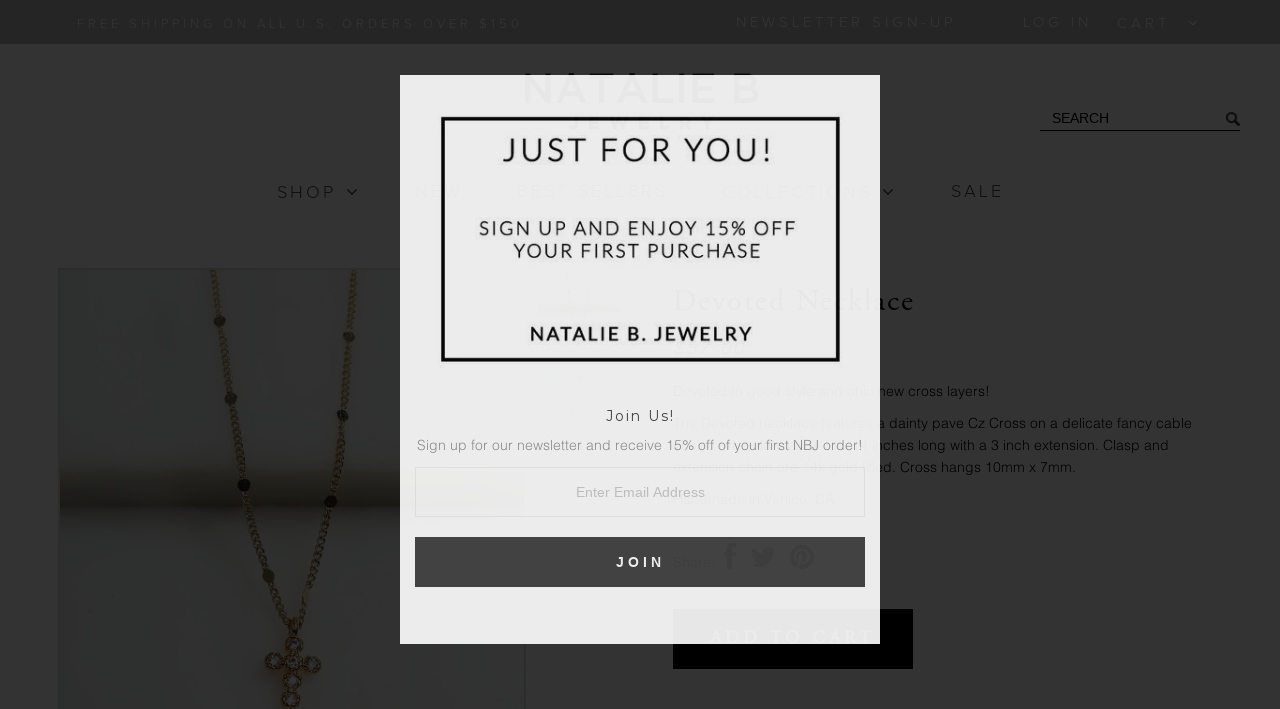

--- FILE ---
content_type: text/html; charset=utf-8
request_url: https://nataliebjewelry.com/collections/religious/products/devoted-necklace
body_size: 17231
content:
<!DOCTYPE html>
<!--[if lt IE 7 ]><html class="ie ie6" lang="en"> <![endif]-->
<!--[if IE 7 ]><html class="ie ie7" lang="en"> <![endif]-->
<!--[if IE 8 ]><html class="ie ie8" lang="en"> <![endif]-->
<!--[if (gte IE 9)|!(IE)]><!--><html lang="en"> <!--<![endif]-->
<head>
  
  <meta name="facebook-domain-verification" content="1w5vxw73cd3bluk8ph8j9wugcfwoc9" />

  <meta charset="utf-8" />
  <!-- Basic Page Needs
================================================== -->

  <title>
    Devoted Necklace &ndash; Natalie B. Jewelry
  </title>
  
  <meta name="description" content="Devoted to good style and chic new cross layers!  The Devoted necklace features a dainty pave Cz Cross on a delicate fancy cable chain. 14k gold plated. Sits 14 inches long with a 3 inch extension. Clasp and extension chain are 14k gold filled. Cross hangs 10mm x 7mm. Handmade in Venice, CA" />
  
  <link rel="canonical" href="https://nataliebjewelry.com/products/devoted-necklace" />

  <!-- CSS
================================================== -->

  
    

  
  


  


  

  
    

  
     

  
   


    

  
    <link href='//fonts.googleapis.com/css?family=Montserrat:400,700' rel='stylesheet' type='text/css'>
    

  
       

  
    <link href='//fonts.googleapis.com/css?family=Open+Sans:400,300,700' rel='stylesheet' type='text/css'>
    

  
  

  
  

  
      

  
   

  
     

  
   


    

  <link href="//nataliebjewelry.com/cdn/shop/t/3/assets/stylesheet.css?v=82087564484032342151767543712" rel="stylesheet" type="text/css" media="all" />
  <link href="//nataliebjewelry.com/cdn/shop/t/3/assets/custom.css?v=120147336461798420811767543712" rel="stylesheet" type="text/css" media="all" />
  <link href="//nataliebjewelry.com/cdn/shop/t/3/assets/font-awesome.css?v=56740405129602268521453245382" rel="stylesheet" type="text/css" media="all" />
  <link href="//nataliebjewelry.com/cdn/shop/t/3/assets/queries.css?v=119569513157937930241453245400" rel="stylesheet" type="text/css" media="all" />

  <!--[if IE 8 ]><link href="//nataliebjewelry.com/cdn/shop/t/3/assets/ie8.css?v=72864074331076416861521152908" rel="stylesheet" type="text/css" media="all" /><![endif]-->

  <!--[if IE 7]>
<link href="//nataliebjewelry.com/cdn/shop/t/3/assets/font-awesome-ie7.css?v=111952797986497000111453245382" rel="stylesheet" type="text/css" media="all" />
<![endif]-->

  <!-- JS
================================================== -->


  <script type="text/javascript" src="//ajax.googleapis.com/ajax/libs/jquery/1.9.1/jquery.min.js"></script>

  <script src="//nataliebjewelry.com/cdn/shop/t/3/assets/theme.js?v=78915716787905756251474330221" type="text/javascript"></script> 
  <script src="//nataliebjewelry.com/cdn/shopifycloud/storefront/assets/themes_support/option_selection-b017cd28.js" type="text/javascript"></script>  
  <script src="//nataliebjewelry.com/cdn/shop/t/3/assets/jquery.cookie.js?v=17828251530371303061453245386" type="text/javascript"></script>
  <script src="//nataliebjewelry.com/cdn/shop/t/3/assets/handlebars.js?v=145461055731307658311453245383" type="text/javascript"></script>
  <script src="//nataliebjewelry.com/cdn/shop/t/3/assets/api.js?v=21623835374701226801453245377" type="text/javascript"></script>  
  <script src="//nataliebjewelry.com/cdn/shop/t/3/assets/select.js?v=120738907725164342901453245395" type="text/javascript"></script>  
  <script src="//nataliebjewelry.com/cdn/shop/t/3/assets/jquery.easing.1.3.js?v=27577153982462368941453245387" type="text/javascript"></script>
  <script src="//nataliebjewelry.com/cdn/shop/t/3/assets/jquery.placeholder.js?v=150477182848718828971453245387" type="text/javascript"></script>  
  <script src="//nataliebjewelry.com/cdn/shop/t/3/assets/modernizr.custom.js?v=45854973270124725641453245388" type="text/javascript"></script>
  <script src="//nataliebjewelry.com/cdn/shop/t/3/assets/jquery.fancybox.js?v=13380858321439152031453245387" type="text/javascript"></script>
  <script src="//nataliebjewelry.com/cdn/shop/t/3/assets/jquery.mousewheel-3.0.6.pack.js?v=51647933063221024201453245387" type="text/javascript"></script>  
  <script src="//nataliebjewelry.com/cdn/shop/t/3/assets/jquery.dlmenu.js?v=175695220458763725611453245386" type="text/javascript"></script>  
  <script src="//nataliebjewelry.com/cdn/shop/t/3/assets/jquery.flexslider.js?v=105616106368215232771453245387" type="text/javascript"></script>
  <script src="//nataliebjewelry.com/cdn/shop/t/3/assets/wow.js?v=69792710777446479561453245397" type="text/javascript"></script>

  <script>
    new WOW().init();
  </script>

  
  <script src="//nataliebjewelry.com/cdn/shop/t/3/assets/jquery.elevateZoom-2.5.5.min.js?v=44667287051798421191453245387" type="text/javascript"></script>
  
  


  <!--[if lt IE 9]>
<script src="//html5shim.googlecode.com/svn/trunk/html5.js"></script>
<![endif]-->

  <meta name="viewport" content="width=device-width, initial-scale=1, maximum-scale=1">

  <!-- Favicons
================================================== -->

  <link rel="shortcut icon" href="//nataliebjewelry.com/cdn/shop/t/3/assets/favicon.png?v=32224593021561931301453245381">

  

  <script>window.performance && window.performance.mark && window.performance.mark('shopify.content_for_header.start');</script><meta id="shopify-digital-wallet" name="shopify-digital-wallet" content="/9318668/digital_wallets/dialog">
<meta name="shopify-checkout-api-token" content="6631c13e8f0b449512e512ec98e1ec4d">
<meta id="in-context-paypal-metadata" data-shop-id="9318668" data-venmo-supported="false" data-environment="production" data-locale="en_US" data-paypal-v4="true" data-currency="USD">
<link rel="alternate" type="application/json+oembed" href="https://nataliebjewelry.com/products/devoted-necklace.oembed">
<script async="async" src="/checkouts/internal/preloads.js?locale=en-US"></script>
<link rel="preconnect" href="https://shop.app" crossorigin="anonymous">
<script async="async" src="https://shop.app/checkouts/internal/preloads.js?locale=en-US&shop_id=9318668" crossorigin="anonymous"></script>
<script id="apple-pay-shop-capabilities" type="application/json">{"shopId":9318668,"countryCode":"US","currencyCode":"USD","merchantCapabilities":["supports3DS"],"merchantId":"gid:\/\/shopify\/Shop\/9318668","merchantName":"Natalie B. Jewelry","requiredBillingContactFields":["postalAddress","email","phone"],"requiredShippingContactFields":["postalAddress","email","phone"],"shippingType":"shipping","supportedNetworks":["visa","masterCard","amex","discover","elo","jcb"],"total":{"type":"pending","label":"Natalie B. Jewelry","amount":"1.00"},"shopifyPaymentsEnabled":true,"supportsSubscriptions":true}</script>
<script id="shopify-features" type="application/json">{"accessToken":"6631c13e8f0b449512e512ec98e1ec4d","betas":["rich-media-storefront-analytics"],"domain":"nataliebjewelry.com","predictiveSearch":true,"shopId":9318668,"locale":"en"}</script>
<script>var Shopify = Shopify || {};
Shopify.shop = "natalie-b-jewelry.myshopify.com";
Shopify.locale = "en";
Shopify.currency = {"active":"USD","rate":"1.0"};
Shopify.country = "US";
Shopify.theme = {"name":"SeedCMS \/\/ Nat B - 1\/19\/16","id":62163909,"schema_name":null,"schema_version":null,"theme_store_id":null,"role":"main"};
Shopify.theme.handle = "null";
Shopify.theme.style = {"id":null,"handle":null};
Shopify.cdnHost = "nataliebjewelry.com/cdn";
Shopify.routes = Shopify.routes || {};
Shopify.routes.root = "/";</script>
<script type="module">!function(o){(o.Shopify=o.Shopify||{}).modules=!0}(window);</script>
<script>!function(o){function n(){var o=[];function n(){o.push(Array.prototype.slice.apply(arguments))}return n.q=o,n}var t=o.Shopify=o.Shopify||{};t.loadFeatures=n(),t.autoloadFeatures=n()}(window);</script>
<script>
  window.ShopifyPay = window.ShopifyPay || {};
  window.ShopifyPay.apiHost = "shop.app\/pay";
  window.ShopifyPay.redirectState = null;
</script>
<script id="shop-js-analytics" type="application/json">{"pageType":"product"}</script>
<script defer="defer" async type="module" src="//nataliebjewelry.com/cdn/shopifycloud/shop-js/modules/v2/client.init-shop-cart-sync_C5BV16lS.en.esm.js"></script>
<script defer="defer" async type="module" src="//nataliebjewelry.com/cdn/shopifycloud/shop-js/modules/v2/chunk.common_CygWptCX.esm.js"></script>
<script type="module">
  await import("//nataliebjewelry.com/cdn/shopifycloud/shop-js/modules/v2/client.init-shop-cart-sync_C5BV16lS.en.esm.js");
await import("//nataliebjewelry.com/cdn/shopifycloud/shop-js/modules/v2/chunk.common_CygWptCX.esm.js");

  window.Shopify.SignInWithShop?.initShopCartSync?.({"fedCMEnabled":true,"windoidEnabled":true});

</script>
<script>
  window.Shopify = window.Shopify || {};
  if (!window.Shopify.featureAssets) window.Shopify.featureAssets = {};
  window.Shopify.featureAssets['shop-js'] = {"shop-cart-sync":["modules/v2/client.shop-cart-sync_ZFArdW7E.en.esm.js","modules/v2/chunk.common_CygWptCX.esm.js"],"init-fed-cm":["modules/v2/client.init-fed-cm_CmiC4vf6.en.esm.js","modules/v2/chunk.common_CygWptCX.esm.js"],"shop-button":["modules/v2/client.shop-button_tlx5R9nI.en.esm.js","modules/v2/chunk.common_CygWptCX.esm.js"],"shop-cash-offers":["modules/v2/client.shop-cash-offers_DOA2yAJr.en.esm.js","modules/v2/chunk.common_CygWptCX.esm.js","modules/v2/chunk.modal_D71HUcav.esm.js"],"init-windoid":["modules/v2/client.init-windoid_sURxWdc1.en.esm.js","modules/v2/chunk.common_CygWptCX.esm.js"],"shop-toast-manager":["modules/v2/client.shop-toast-manager_ClPi3nE9.en.esm.js","modules/v2/chunk.common_CygWptCX.esm.js"],"init-shop-email-lookup-coordinator":["modules/v2/client.init-shop-email-lookup-coordinator_B8hsDcYM.en.esm.js","modules/v2/chunk.common_CygWptCX.esm.js"],"init-shop-cart-sync":["modules/v2/client.init-shop-cart-sync_C5BV16lS.en.esm.js","modules/v2/chunk.common_CygWptCX.esm.js"],"avatar":["modules/v2/client.avatar_BTnouDA3.en.esm.js"],"pay-button":["modules/v2/client.pay-button_FdsNuTd3.en.esm.js","modules/v2/chunk.common_CygWptCX.esm.js"],"init-customer-accounts":["modules/v2/client.init-customer-accounts_DxDtT_ad.en.esm.js","modules/v2/client.shop-login-button_C5VAVYt1.en.esm.js","modules/v2/chunk.common_CygWptCX.esm.js","modules/v2/chunk.modal_D71HUcav.esm.js"],"init-shop-for-new-customer-accounts":["modules/v2/client.init-shop-for-new-customer-accounts_ChsxoAhi.en.esm.js","modules/v2/client.shop-login-button_C5VAVYt1.en.esm.js","modules/v2/chunk.common_CygWptCX.esm.js","modules/v2/chunk.modal_D71HUcav.esm.js"],"shop-login-button":["modules/v2/client.shop-login-button_C5VAVYt1.en.esm.js","modules/v2/chunk.common_CygWptCX.esm.js","modules/v2/chunk.modal_D71HUcav.esm.js"],"init-customer-accounts-sign-up":["modules/v2/client.init-customer-accounts-sign-up_CPSyQ0Tj.en.esm.js","modules/v2/client.shop-login-button_C5VAVYt1.en.esm.js","modules/v2/chunk.common_CygWptCX.esm.js","modules/v2/chunk.modal_D71HUcav.esm.js"],"shop-follow-button":["modules/v2/client.shop-follow-button_Cva4Ekp9.en.esm.js","modules/v2/chunk.common_CygWptCX.esm.js","modules/v2/chunk.modal_D71HUcav.esm.js"],"checkout-modal":["modules/v2/client.checkout-modal_BPM8l0SH.en.esm.js","modules/v2/chunk.common_CygWptCX.esm.js","modules/v2/chunk.modal_D71HUcav.esm.js"],"lead-capture":["modules/v2/client.lead-capture_Bi8yE_yS.en.esm.js","modules/v2/chunk.common_CygWptCX.esm.js","modules/v2/chunk.modal_D71HUcav.esm.js"],"shop-login":["modules/v2/client.shop-login_D6lNrXab.en.esm.js","modules/v2/chunk.common_CygWptCX.esm.js","modules/v2/chunk.modal_D71HUcav.esm.js"],"payment-terms":["modules/v2/client.payment-terms_CZxnsJam.en.esm.js","modules/v2/chunk.common_CygWptCX.esm.js","modules/v2/chunk.modal_D71HUcav.esm.js"]};
</script>
<script>(function() {
  var isLoaded = false;
  function asyncLoad() {
    if (isLoaded) return;
    isLoaded = true;
    var urls = ["https:\/\/a.mailmunch.co\/widgets\/site-611230-ecb75ca572746cf12b5d6c577c4abacebcd4269c.js?shop=natalie-b-jewelry.myshopify.com","https:\/\/chimpstatic.com\/mcjs-connected\/js\/users\/dc0489829e7b857f6376cafb1\/5291dacd15c2bb818506fdefb.js?shop=natalie-b-jewelry.myshopify.com","https:\/\/chimpstatic.com\/mcjs-connected\/js\/users\/dc0489829e7b857f6376cafb1\/31bec633dd3e50f382b1fa6ee.js?shop=natalie-b-jewelry.myshopify.com","https:\/\/static.klaviyo.com\/onsite\/js\/QNbusd\/klaviyo.js?company_id=QNbusd\u0026shop=natalie-b-jewelry.myshopify.com"];
    for (var i = 0; i < urls.length; i++) {
      var s = document.createElement('script');
      s.type = 'text/javascript';
      s.async = true;
      s.src = urls[i];
      var x = document.getElementsByTagName('script')[0];
      x.parentNode.insertBefore(s, x);
    }
  };
  if(window.attachEvent) {
    window.attachEvent('onload', asyncLoad);
  } else {
    window.addEventListener('load', asyncLoad, false);
  }
})();</script>
<script id="__st">var __st={"a":9318668,"offset":-28800,"reqid":"76452b79-c961-4c3e-9b92-f4632d303edb-1768724481","pageurl":"nataliebjewelry.com\/collections\/religious\/products\/devoted-necklace","u":"d8caa039990a","p":"product","rtyp":"product","rid":7127787602118};</script>
<script>window.ShopifyPaypalV4VisibilityTracking = true;</script>
<script id="captcha-bootstrap">!function(){'use strict';const t='contact',e='account',n='new_comment',o=[[t,t],['blogs',n],['comments',n],[t,'customer']],c=[[e,'customer_login'],[e,'guest_login'],[e,'recover_customer_password'],[e,'create_customer']],r=t=>t.map((([t,e])=>`form[action*='/${t}']:not([data-nocaptcha='true']) input[name='form_type'][value='${e}']`)).join(','),a=t=>()=>t?[...document.querySelectorAll(t)].map((t=>t.form)):[];function s(){const t=[...o],e=r(t);return a(e)}const i='password',u='form_key',d=['recaptcha-v3-token','g-recaptcha-response','h-captcha-response',i],f=()=>{try{return window.sessionStorage}catch{return}},m='__shopify_v',_=t=>t.elements[u];function p(t,e,n=!1){try{const o=window.sessionStorage,c=JSON.parse(o.getItem(e)),{data:r}=function(t){const{data:e,action:n}=t;return t[m]||n?{data:e,action:n}:{data:t,action:n}}(c);for(const[e,n]of Object.entries(r))t.elements[e]&&(t.elements[e].value=n);n&&o.removeItem(e)}catch(o){console.error('form repopulation failed',{error:o})}}const l='form_type',E='cptcha';function T(t){t.dataset[E]=!0}const w=window,h=w.document,L='Shopify',v='ce_forms',y='captcha';let A=!1;((t,e)=>{const n=(g='f06e6c50-85a8-45c8-87d0-21a2b65856fe',I='https://cdn.shopify.com/shopifycloud/storefront-forms-hcaptcha/ce_storefront_forms_captcha_hcaptcha.v1.5.2.iife.js',D={infoText:'Protected by hCaptcha',privacyText:'Privacy',termsText:'Terms'},(t,e,n)=>{const o=w[L][v],c=o.bindForm;if(c)return c(t,g,e,D).then(n);var r;o.q.push([[t,g,e,D],n]),r=I,A||(h.body.append(Object.assign(h.createElement('script'),{id:'captcha-provider',async:!0,src:r})),A=!0)});var g,I,D;w[L]=w[L]||{},w[L][v]=w[L][v]||{},w[L][v].q=[],w[L][y]=w[L][y]||{},w[L][y].protect=function(t,e){n(t,void 0,e),T(t)},Object.freeze(w[L][y]),function(t,e,n,w,h,L){const[v,y,A,g]=function(t,e,n){const i=e?o:[],u=t?c:[],d=[...i,...u],f=r(d),m=r(i),_=r(d.filter((([t,e])=>n.includes(e))));return[a(f),a(m),a(_),s()]}(w,h,L),I=t=>{const e=t.target;return e instanceof HTMLFormElement?e:e&&e.form},D=t=>v().includes(t);t.addEventListener('submit',(t=>{const e=I(t);if(!e)return;const n=D(e)&&!e.dataset.hcaptchaBound&&!e.dataset.recaptchaBound,o=_(e),c=g().includes(e)&&(!o||!o.value);(n||c)&&t.preventDefault(),c&&!n&&(function(t){try{if(!f())return;!function(t){const e=f();if(!e)return;const n=_(t);if(!n)return;const o=n.value;o&&e.removeItem(o)}(t);const e=Array.from(Array(32),(()=>Math.random().toString(36)[2])).join('');!function(t,e){_(t)||t.append(Object.assign(document.createElement('input'),{type:'hidden',name:u})),t.elements[u].value=e}(t,e),function(t,e){const n=f();if(!n)return;const o=[...t.querySelectorAll(`input[type='${i}']`)].map((({name:t})=>t)),c=[...d,...o],r={};for(const[a,s]of new FormData(t).entries())c.includes(a)||(r[a]=s);n.setItem(e,JSON.stringify({[m]:1,action:t.action,data:r}))}(t,e)}catch(e){console.error('failed to persist form',e)}}(e),e.submit())}));const S=(t,e)=>{t&&!t.dataset[E]&&(n(t,e.some((e=>e===t))),T(t))};for(const o of['focusin','change'])t.addEventListener(o,(t=>{const e=I(t);D(e)&&S(e,y())}));const B=e.get('form_key'),M=e.get(l),P=B&&M;t.addEventListener('DOMContentLoaded',(()=>{const t=y();if(P)for(const e of t)e.elements[l].value===M&&p(e,B);[...new Set([...A(),...v().filter((t=>'true'===t.dataset.shopifyCaptcha))])].forEach((e=>S(e,t)))}))}(h,new URLSearchParams(w.location.search),n,t,e,['guest_login'])})(!0,!0)}();</script>
<script integrity="sha256-4kQ18oKyAcykRKYeNunJcIwy7WH5gtpwJnB7kiuLZ1E=" data-source-attribution="shopify.loadfeatures" defer="defer" src="//nataliebjewelry.com/cdn/shopifycloud/storefront/assets/storefront/load_feature-a0a9edcb.js" crossorigin="anonymous"></script>
<script crossorigin="anonymous" defer="defer" src="//nataliebjewelry.com/cdn/shopifycloud/storefront/assets/shopify_pay/storefront-65b4c6d7.js?v=20250812"></script>
<script data-source-attribution="shopify.dynamic_checkout.dynamic.init">var Shopify=Shopify||{};Shopify.PaymentButton=Shopify.PaymentButton||{isStorefrontPortableWallets:!0,init:function(){window.Shopify.PaymentButton.init=function(){};var t=document.createElement("script");t.src="https://nataliebjewelry.com/cdn/shopifycloud/portable-wallets/latest/portable-wallets.en.js",t.type="module",document.head.appendChild(t)}};
</script>
<script data-source-attribution="shopify.dynamic_checkout.buyer_consent">
  function portableWalletsHideBuyerConsent(e){var t=document.getElementById("shopify-buyer-consent"),n=document.getElementById("shopify-subscription-policy-button");t&&n&&(t.classList.add("hidden"),t.setAttribute("aria-hidden","true"),n.removeEventListener("click",e))}function portableWalletsShowBuyerConsent(e){var t=document.getElementById("shopify-buyer-consent"),n=document.getElementById("shopify-subscription-policy-button");t&&n&&(t.classList.remove("hidden"),t.removeAttribute("aria-hidden"),n.addEventListener("click",e))}window.Shopify?.PaymentButton&&(window.Shopify.PaymentButton.hideBuyerConsent=portableWalletsHideBuyerConsent,window.Shopify.PaymentButton.showBuyerConsent=portableWalletsShowBuyerConsent);
</script>
<script data-source-attribution="shopify.dynamic_checkout.cart.bootstrap">document.addEventListener("DOMContentLoaded",(function(){function t(){return document.querySelector("shopify-accelerated-checkout-cart, shopify-accelerated-checkout")}if(t())Shopify.PaymentButton.init();else{new MutationObserver((function(e,n){t()&&(Shopify.PaymentButton.init(),n.disconnect())})).observe(document.body,{childList:!0,subtree:!0})}}));
</script>
<link id="shopify-accelerated-checkout-styles" rel="stylesheet" media="screen" href="https://nataliebjewelry.com/cdn/shopifycloud/portable-wallets/latest/accelerated-checkout-backwards-compat.css" crossorigin="anonymous">
<style id="shopify-accelerated-checkout-cart">
        #shopify-buyer-consent {
  margin-top: 1em;
  display: inline-block;
  width: 100%;
}

#shopify-buyer-consent.hidden {
  display: none;
}

#shopify-subscription-policy-button {
  background: none;
  border: none;
  padding: 0;
  text-decoration: underline;
  font-size: inherit;
  cursor: pointer;
}

#shopify-subscription-policy-button::before {
  box-shadow: none;
}

      </style>

<script>window.performance && window.performance.mark && window.performance.mark('shopify.content_for_header.end');</script>


  
  <script type="text/javascript">
    if($(window).width() > 500){
      // Fancybox Join our mailing list popup
      $(document).ready(function(){

        var check_cookie = $.cookie('mailing_list_delay_popup');
        if(check_cookie == null){
          $.cookie('mailing_list_delay_popup', 'expires_seven_days', { expires: 7 });
          //fire your fancybox here
          setTimeout(function(){
            $.fancybox({
              href: "#subscribe_popup"
            });
          }, 3000);
        }
      }); 
    };

  </script>  
  

  <script type="text/javascript">
    $(window).load(function() {  
      $('.prod-image').matchHeight();

    });
  </script> 

  <link rel="next" href="/next"/>
  <link rel="prev" href="/prev"/>
<meta name="google-site-verification" content="7tRIRT-qFbS6jujG-Ef0lOlpMfgsMwD-0ju3AiPRhHo" />
<!-- GSSTART Image swap. Do not change -->
<script  type="text/javascript">
  gsCollection = {
                                         'full-of-grace-necklace-silver' : [ 
                 "//nataliebjewelry.com/cdn/shop/files/Grace-silver_256x.jpg?v=1728357775",  "//nataliebjewelry.com/cdn/shop/files/20241017_4737_8c76ca67-6013-4d96-8b7a-cbd84d88e83b_256x.jpg?v=1730824493", 
                ],
                                              'full-of-grace-necklace' : [ 
                 "//nataliebjewelry.com/cdn/shop/files/N348CZBabyCross_256x.jpg?v=1726456165",  "//nataliebjewelry.com/cdn/shop/files/20241017_0018_1_256x.jpg?v=1730826481", 
                ],
                                              'full-of-faith-necklace' : [ 
                 "//nataliebjewelry.com/cdn/shop/files/N347RoundVirginMary_256x.jpg?v=1726456014",  "//nataliebjewelry.com/cdn/shop/files/20241017_0108_9175d1cf-80b9-45ba-a0d8-895bf1a4dd44_256x.jpg?v=1730825752", 
                ],
                                              'count-your-blessings-necklace' : [ 
                 "//nataliebjewelry.com/cdn/shop/files/N349---COUNT-YOUR-BLESSINGS-NECKLACE_256x.jpg?v=1732420840",  "//nataliebjewelry.com/cdn/shop/files/20241017_0018_1_5411f1b6-b96e-4efa-8e7d-ca4c23ef2366_256x.jpg?v=1730833747", 
                ],
                                              'like-a-virgin-charm-necklace' : [ 
                 "//nataliebjewelry.com/cdn/shop/files/N131LikeaVirgin-2_256x.jpg?v=1761113216",  "//nataliebjewelry.com/cdn/shop/products/20200728_28964_14836f11-cfc8-4151-87ef-faf5ce4c2c11_256x.jpg?v=1761113216", 
                ],
                                              'cara-cross-necklace' : [ 
                 "//nataliebjewelry.com/cdn/shop/files/N337_256x.jpg?v=1713329374",  "//nataliebjewelry.com/cdn/shop/files/20240502_51831_256x.jpg?v=1745538300", 
                ],
                                              'charity-pearl-cross' : [ 
                 "//nataliebjewelry.com/cdn/shop/files/N343ChartyCross_256x.jpg?v=1719550933",  "//nataliebjewelry.com/cdn/shop/files/save_as_2024-06-28T04_52_02.457Z_256x.png?v=1719550325", 
                ],
                                              'corsa-cross-necklace' : [ 
                 "//nataliebjewelry.com/cdn/shop/files/N200_256x.jpg?v=1761283440",  "//nataliebjewelry.com/cdn/shop/products/image_f274fa8e-9178-425e-b782-d96891a06534_256x.jpg?v=1761283440", 
                ],
                                 };
</script>
 
<!-- Image swap code end. Do not change GSEND -->
<meta property="og:image" content="https://cdn.shopify.com/s/files/1/0931/8668/products/x-Dev-cross-1_9bd433ec-b06d-46f5-a0c6-c335c6d9a9e9.jpg?v=1639112889" />
<meta property="og:image:secure_url" content="https://cdn.shopify.com/s/files/1/0931/8668/products/x-Dev-cross-1_9bd433ec-b06d-46f5-a0c6-c335c6d9a9e9.jpg?v=1639112889" />
<meta property="og:image:width" content="2404" />
<meta property="og:image:height" content="2479" />
<link href="https://monorail-edge.shopifysvc.com" rel="dns-prefetch">
<script>(function(){if ("sendBeacon" in navigator && "performance" in window) {try {var session_token_from_headers = performance.getEntriesByType('navigation')[0].serverTiming.find(x => x.name == '_s').description;} catch {var session_token_from_headers = undefined;}var session_cookie_matches = document.cookie.match(/_shopify_s=([^;]*)/);var session_token_from_cookie = session_cookie_matches && session_cookie_matches.length === 2 ? session_cookie_matches[1] : "";var session_token = session_token_from_headers || session_token_from_cookie || "";function handle_abandonment_event(e) {var entries = performance.getEntries().filter(function(entry) {return /monorail-edge.shopifysvc.com/.test(entry.name);});if (!window.abandonment_tracked && entries.length === 0) {window.abandonment_tracked = true;var currentMs = Date.now();var navigation_start = performance.timing.navigationStart;var payload = {shop_id: 9318668,url: window.location.href,navigation_start,duration: currentMs - navigation_start,session_token,page_type: "product"};window.navigator.sendBeacon("https://monorail-edge.shopifysvc.com/v1/produce", JSON.stringify({schema_id: "online_store_buyer_site_abandonment/1.1",payload: payload,metadata: {event_created_at_ms: currentMs,event_sent_at_ms: currentMs}}));}}window.addEventListener('pagehide', handle_abandonment_event);}}());</script>
<script id="web-pixels-manager-setup">(function e(e,d,r,n,o){if(void 0===o&&(o={}),!Boolean(null===(a=null===(i=window.Shopify)||void 0===i?void 0:i.analytics)||void 0===a?void 0:a.replayQueue)){var i,a;window.Shopify=window.Shopify||{};var t=window.Shopify;t.analytics=t.analytics||{};var s=t.analytics;s.replayQueue=[],s.publish=function(e,d,r){return s.replayQueue.push([e,d,r]),!0};try{self.performance.mark("wpm:start")}catch(e){}var l=function(){var e={modern:/Edge?\/(1{2}[4-9]|1[2-9]\d|[2-9]\d{2}|\d{4,})\.\d+(\.\d+|)|Firefox\/(1{2}[4-9]|1[2-9]\d|[2-9]\d{2}|\d{4,})\.\d+(\.\d+|)|Chrom(ium|e)\/(9{2}|\d{3,})\.\d+(\.\d+|)|(Maci|X1{2}).+ Version\/(15\.\d+|(1[6-9]|[2-9]\d|\d{3,})\.\d+)([,.]\d+|)( \(\w+\)|)( Mobile\/\w+|) Safari\/|Chrome.+OPR\/(9{2}|\d{3,})\.\d+\.\d+|(CPU[ +]OS|iPhone[ +]OS|CPU[ +]iPhone|CPU IPhone OS|CPU iPad OS)[ +]+(15[._]\d+|(1[6-9]|[2-9]\d|\d{3,})[._]\d+)([._]\d+|)|Android:?[ /-](13[3-9]|1[4-9]\d|[2-9]\d{2}|\d{4,})(\.\d+|)(\.\d+|)|Android.+Firefox\/(13[5-9]|1[4-9]\d|[2-9]\d{2}|\d{4,})\.\d+(\.\d+|)|Android.+Chrom(ium|e)\/(13[3-9]|1[4-9]\d|[2-9]\d{2}|\d{4,})\.\d+(\.\d+|)|SamsungBrowser\/([2-9]\d|\d{3,})\.\d+/,legacy:/Edge?\/(1[6-9]|[2-9]\d|\d{3,})\.\d+(\.\d+|)|Firefox\/(5[4-9]|[6-9]\d|\d{3,})\.\d+(\.\d+|)|Chrom(ium|e)\/(5[1-9]|[6-9]\d|\d{3,})\.\d+(\.\d+|)([\d.]+$|.*Safari\/(?![\d.]+ Edge\/[\d.]+$))|(Maci|X1{2}).+ Version\/(10\.\d+|(1[1-9]|[2-9]\d|\d{3,})\.\d+)([,.]\d+|)( \(\w+\)|)( Mobile\/\w+|) Safari\/|Chrome.+OPR\/(3[89]|[4-9]\d|\d{3,})\.\d+\.\d+|(CPU[ +]OS|iPhone[ +]OS|CPU[ +]iPhone|CPU IPhone OS|CPU iPad OS)[ +]+(10[._]\d+|(1[1-9]|[2-9]\d|\d{3,})[._]\d+)([._]\d+|)|Android:?[ /-](13[3-9]|1[4-9]\d|[2-9]\d{2}|\d{4,})(\.\d+|)(\.\d+|)|Mobile Safari.+OPR\/([89]\d|\d{3,})\.\d+\.\d+|Android.+Firefox\/(13[5-9]|1[4-9]\d|[2-9]\d{2}|\d{4,})\.\d+(\.\d+|)|Android.+Chrom(ium|e)\/(13[3-9]|1[4-9]\d|[2-9]\d{2}|\d{4,})\.\d+(\.\d+|)|Android.+(UC? ?Browser|UCWEB|U3)[ /]?(15\.([5-9]|\d{2,})|(1[6-9]|[2-9]\d|\d{3,})\.\d+)\.\d+|SamsungBrowser\/(5\.\d+|([6-9]|\d{2,})\.\d+)|Android.+MQ{2}Browser\/(14(\.(9|\d{2,})|)|(1[5-9]|[2-9]\d|\d{3,})(\.\d+|))(\.\d+|)|K[Aa][Ii]OS\/(3\.\d+|([4-9]|\d{2,})\.\d+)(\.\d+|)/},d=e.modern,r=e.legacy,n=navigator.userAgent;return n.match(d)?"modern":n.match(r)?"legacy":"unknown"}(),u="modern"===l?"modern":"legacy",c=(null!=n?n:{modern:"",legacy:""})[u],f=function(e){return[e.baseUrl,"/wpm","/b",e.hashVersion,"modern"===e.buildTarget?"m":"l",".js"].join("")}({baseUrl:d,hashVersion:r,buildTarget:u}),m=function(e){var d=e.version,r=e.bundleTarget,n=e.surface,o=e.pageUrl,i=e.monorailEndpoint;return{emit:function(e){var a=e.status,t=e.errorMsg,s=(new Date).getTime(),l=JSON.stringify({metadata:{event_sent_at_ms:s},events:[{schema_id:"web_pixels_manager_load/3.1",payload:{version:d,bundle_target:r,page_url:o,status:a,surface:n,error_msg:t},metadata:{event_created_at_ms:s}}]});if(!i)return console&&console.warn&&console.warn("[Web Pixels Manager] No Monorail endpoint provided, skipping logging."),!1;try{return self.navigator.sendBeacon.bind(self.navigator)(i,l)}catch(e){}var u=new XMLHttpRequest;try{return u.open("POST",i,!0),u.setRequestHeader("Content-Type","text/plain"),u.send(l),!0}catch(e){return console&&console.warn&&console.warn("[Web Pixels Manager] Got an unhandled error while logging to Monorail."),!1}}}}({version:r,bundleTarget:l,surface:e.surface,pageUrl:self.location.href,monorailEndpoint:e.monorailEndpoint});try{o.browserTarget=l,function(e){var d=e.src,r=e.async,n=void 0===r||r,o=e.onload,i=e.onerror,a=e.sri,t=e.scriptDataAttributes,s=void 0===t?{}:t,l=document.createElement("script"),u=document.querySelector("head"),c=document.querySelector("body");if(l.async=n,l.src=d,a&&(l.integrity=a,l.crossOrigin="anonymous"),s)for(var f in s)if(Object.prototype.hasOwnProperty.call(s,f))try{l.dataset[f]=s[f]}catch(e){}if(o&&l.addEventListener("load",o),i&&l.addEventListener("error",i),u)u.appendChild(l);else{if(!c)throw new Error("Did not find a head or body element to append the script");c.appendChild(l)}}({src:f,async:!0,onload:function(){if(!function(){var e,d;return Boolean(null===(d=null===(e=window.Shopify)||void 0===e?void 0:e.analytics)||void 0===d?void 0:d.initialized)}()){var d=window.webPixelsManager.init(e)||void 0;if(d){var r=window.Shopify.analytics;r.replayQueue.forEach((function(e){var r=e[0],n=e[1],o=e[2];d.publishCustomEvent(r,n,o)})),r.replayQueue=[],r.publish=d.publishCustomEvent,r.visitor=d.visitor,r.initialized=!0}}},onerror:function(){return m.emit({status:"failed",errorMsg:"".concat(f," has failed to load")})},sri:function(e){var d=/^sha384-[A-Za-z0-9+/=]+$/;return"string"==typeof e&&d.test(e)}(c)?c:"",scriptDataAttributes:o}),m.emit({status:"loading"})}catch(e){m.emit({status:"failed",errorMsg:(null==e?void 0:e.message)||"Unknown error"})}}})({shopId: 9318668,storefrontBaseUrl: "https://nataliebjewelry.com",extensionsBaseUrl: "https://extensions.shopifycdn.com/cdn/shopifycloud/web-pixels-manager",monorailEndpoint: "https://monorail-edge.shopifysvc.com/unstable/produce_batch",surface: "storefront-renderer",enabledBetaFlags: ["2dca8a86"],webPixelsConfigList: [{"id":"240025922","configuration":"{\"pixel_id\":\"419031962266467\",\"pixel_type\":\"facebook_pixel\",\"metaapp_system_user_token\":\"-\"}","eventPayloadVersion":"v1","runtimeContext":"OPEN","scriptVersion":"ca16bc87fe92b6042fbaa3acc2fbdaa6","type":"APP","apiClientId":2329312,"privacyPurposes":["ANALYTICS","MARKETING","SALE_OF_DATA"],"dataSharingAdjustments":{"protectedCustomerApprovalScopes":["read_customer_address","read_customer_email","read_customer_name","read_customer_personal_data","read_customer_phone"]}},{"id":"154796354","configuration":"{\"tagID\":\"2613314604504\"}","eventPayloadVersion":"v1","runtimeContext":"STRICT","scriptVersion":"18031546ee651571ed29edbe71a3550b","type":"APP","apiClientId":3009811,"privacyPurposes":["ANALYTICS","MARKETING","SALE_OF_DATA"],"dataSharingAdjustments":{"protectedCustomerApprovalScopes":["read_customer_address","read_customer_email","read_customer_name","read_customer_personal_data","read_customer_phone"]}},{"id":"134250818","eventPayloadVersion":"v1","runtimeContext":"LAX","scriptVersion":"1","type":"CUSTOM","privacyPurposes":["MARKETING"],"name":"Meta pixel (migrated)"},{"id":"142508354","eventPayloadVersion":"v1","runtimeContext":"LAX","scriptVersion":"1","type":"CUSTOM","privacyPurposes":["ANALYTICS"],"name":"Google Analytics tag (migrated)"},{"id":"shopify-app-pixel","configuration":"{}","eventPayloadVersion":"v1","runtimeContext":"STRICT","scriptVersion":"0450","apiClientId":"shopify-pixel","type":"APP","privacyPurposes":["ANALYTICS","MARKETING"]},{"id":"shopify-custom-pixel","eventPayloadVersion":"v1","runtimeContext":"LAX","scriptVersion":"0450","apiClientId":"shopify-pixel","type":"CUSTOM","privacyPurposes":["ANALYTICS","MARKETING"]}],isMerchantRequest: false,initData: {"shop":{"name":"Natalie B. Jewelry","paymentSettings":{"currencyCode":"USD"},"myshopifyDomain":"natalie-b-jewelry.myshopify.com","countryCode":"US","storefrontUrl":"https:\/\/nataliebjewelry.com"},"customer":null,"cart":null,"checkout":null,"productVariants":[{"price":{"amount":57.0,"currencyCode":"USD"},"product":{"title":"Devoted Necklace","vendor":"Natalie B. Jewelry","id":"7127787602118","untranslatedTitle":"Devoted Necklace","url":"\/products\/devoted-necklace","type":"necklace"},"id":"41327884796102","image":{"src":"\/\/nataliebjewelry.com\/cdn\/shop\/products\/x-Dev-cross-1_9bd433ec-b06d-46f5-a0c6-c335c6d9a9e9.jpg?v=1639112889"},"sku":"N246\/R","title":"Default Title","untranslatedTitle":"Default Title"}],"purchasingCompany":null},},"https://nataliebjewelry.com/cdn","fcfee988w5aeb613cpc8e4bc33m6693e112",{"modern":"","legacy":""},{"shopId":"9318668","storefrontBaseUrl":"https:\/\/nataliebjewelry.com","extensionBaseUrl":"https:\/\/extensions.shopifycdn.com\/cdn\/shopifycloud\/web-pixels-manager","surface":"storefront-renderer","enabledBetaFlags":"[\"2dca8a86\"]","isMerchantRequest":"false","hashVersion":"fcfee988w5aeb613cpc8e4bc33m6693e112","publish":"custom","events":"[[\"page_viewed\",{}],[\"product_viewed\",{\"productVariant\":{\"price\":{\"amount\":57.0,\"currencyCode\":\"USD\"},\"product\":{\"title\":\"Devoted Necklace\",\"vendor\":\"Natalie B. Jewelry\",\"id\":\"7127787602118\",\"untranslatedTitle\":\"Devoted Necklace\",\"url\":\"\/products\/devoted-necklace\",\"type\":\"necklace\"},\"id\":\"41327884796102\",\"image\":{\"src\":\"\/\/nataliebjewelry.com\/cdn\/shop\/products\/x-Dev-cross-1_9bd433ec-b06d-46f5-a0c6-c335c6d9a9e9.jpg?v=1639112889\"},\"sku\":\"N246\/R\",\"title\":\"Default Title\",\"untranslatedTitle\":\"Default Title\"}}]]"});</script><script>
  window.ShopifyAnalytics = window.ShopifyAnalytics || {};
  window.ShopifyAnalytics.meta = window.ShopifyAnalytics.meta || {};
  window.ShopifyAnalytics.meta.currency = 'USD';
  var meta = {"product":{"id":7127787602118,"gid":"gid:\/\/shopify\/Product\/7127787602118","vendor":"Natalie B. Jewelry","type":"necklace","handle":"devoted-necklace","variants":[{"id":41327884796102,"price":5700,"name":"Devoted Necklace","public_title":null,"sku":"N246\/R"}],"remote":false},"page":{"pageType":"product","resourceType":"product","resourceId":7127787602118,"requestId":"76452b79-c961-4c3e-9b92-f4632d303edb-1768724481"}};
  for (var attr in meta) {
    window.ShopifyAnalytics.meta[attr] = meta[attr];
  }
</script>
<script class="analytics">
  (function () {
    var customDocumentWrite = function(content) {
      var jquery = null;

      if (window.jQuery) {
        jquery = window.jQuery;
      } else if (window.Checkout && window.Checkout.$) {
        jquery = window.Checkout.$;
      }

      if (jquery) {
        jquery('body').append(content);
      }
    };

    var hasLoggedConversion = function(token) {
      if (token) {
        return document.cookie.indexOf('loggedConversion=' + token) !== -1;
      }
      return false;
    }

    var setCookieIfConversion = function(token) {
      if (token) {
        var twoMonthsFromNow = new Date(Date.now());
        twoMonthsFromNow.setMonth(twoMonthsFromNow.getMonth() + 2);

        document.cookie = 'loggedConversion=' + token + '; expires=' + twoMonthsFromNow;
      }
    }

    var trekkie = window.ShopifyAnalytics.lib = window.trekkie = window.trekkie || [];
    if (trekkie.integrations) {
      return;
    }
    trekkie.methods = [
      'identify',
      'page',
      'ready',
      'track',
      'trackForm',
      'trackLink'
    ];
    trekkie.factory = function(method) {
      return function() {
        var args = Array.prototype.slice.call(arguments);
        args.unshift(method);
        trekkie.push(args);
        return trekkie;
      };
    };
    for (var i = 0; i < trekkie.methods.length; i++) {
      var key = trekkie.methods[i];
      trekkie[key] = trekkie.factory(key);
    }
    trekkie.load = function(config) {
      trekkie.config = config || {};
      trekkie.config.initialDocumentCookie = document.cookie;
      var first = document.getElementsByTagName('script')[0];
      var script = document.createElement('script');
      script.type = 'text/javascript';
      script.onerror = function(e) {
        var scriptFallback = document.createElement('script');
        scriptFallback.type = 'text/javascript';
        scriptFallback.onerror = function(error) {
                var Monorail = {
      produce: function produce(monorailDomain, schemaId, payload) {
        var currentMs = new Date().getTime();
        var event = {
          schema_id: schemaId,
          payload: payload,
          metadata: {
            event_created_at_ms: currentMs,
            event_sent_at_ms: currentMs
          }
        };
        return Monorail.sendRequest("https://" + monorailDomain + "/v1/produce", JSON.stringify(event));
      },
      sendRequest: function sendRequest(endpointUrl, payload) {
        // Try the sendBeacon API
        if (window && window.navigator && typeof window.navigator.sendBeacon === 'function' && typeof window.Blob === 'function' && !Monorail.isIos12()) {
          var blobData = new window.Blob([payload], {
            type: 'text/plain'
          });

          if (window.navigator.sendBeacon(endpointUrl, blobData)) {
            return true;
          } // sendBeacon was not successful

        } // XHR beacon

        var xhr = new XMLHttpRequest();

        try {
          xhr.open('POST', endpointUrl);
          xhr.setRequestHeader('Content-Type', 'text/plain');
          xhr.send(payload);
        } catch (e) {
          console.log(e);
        }

        return false;
      },
      isIos12: function isIos12() {
        return window.navigator.userAgent.lastIndexOf('iPhone; CPU iPhone OS 12_') !== -1 || window.navigator.userAgent.lastIndexOf('iPad; CPU OS 12_') !== -1;
      }
    };
    Monorail.produce('monorail-edge.shopifysvc.com',
      'trekkie_storefront_load_errors/1.1',
      {shop_id: 9318668,
      theme_id: 62163909,
      app_name: "storefront",
      context_url: window.location.href,
      source_url: "//nataliebjewelry.com/cdn/s/trekkie.storefront.cd680fe47e6c39ca5d5df5f0a32d569bc48c0f27.min.js"});

        };
        scriptFallback.async = true;
        scriptFallback.src = '//nataliebjewelry.com/cdn/s/trekkie.storefront.cd680fe47e6c39ca5d5df5f0a32d569bc48c0f27.min.js';
        first.parentNode.insertBefore(scriptFallback, first);
      };
      script.async = true;
      script.src = '//nataliebjewelry.com/cdn/s/trekkie.storefront.cd680fe47e6c39ca5d5df5f0a32d569bc48c0f27.min.js';
      first.parentNode.insertBefore(script, first);
    };
    trekkie.load(
      {"Trekkie":{"appName":"storefront","development":false,"defaultAttributes":{"shopId":9318668,"isMerchantRequest":null,"themeId":62163909,"themeCityHash":"14934873440489275316","contentLanguage":"en","currency":"USD","eventMetadataId":"fa3ae024-f70e-48f5-a039-13543002db01"},"isServerSideCookieWritingEnabled":true,"monorailRegion":"shop_domain","enabledBetaFlags":["65f19447"]},"Session Attribution":{},"S2S":{"facebookCapiEnabled":true,"source":"trekkie-storefront-renderer","apiClientId":580111}}
    );

    var loaded = false;
    trekkie.ready(function() {
      if (loaded) return;
      loaded = true;

      window.ShopifyAnalytics.lib = window.trekkie;

      var originalDocumentWrite = document.write;
      document.write = customDocumentWrite;
      try { window.ShopifyAnalytics.merchantGoogleAnalytics.call(this); } catch(error) {};
      document.write = originalDocumentWrite;

      window.ShopifyAnalytics.lib.page(null,{"pageType":"product","resourceType":"product","resourceId":7127787602118,"requestId":"76452b79-c961-4c3e-9b92-f4632d303edb-1768724481","shopifyEmitted":true});

      var match = window.location.pathname.match(/checkouts\/(.+)\/(thank_you|post_purchase)/)
      var token = match? match[1]: undefined;
      if (!hasLoggedConversion(token)) {
        setCookieIfConversion(token);
        window.ShopifyAnalytics.lib.track("Viewed Product",{"currency":"USD","variantId":41327884796102,"productId":7127787602118,"productGid":"gid:\/\/shopify\/Product\/7127787602118","name":"Devoted Necklace","price":"57.00","sku":"N246\/R","brand":"Natalie B. Jewelry","variant":null,"category":"necklace","nonInteraction":true,"remote":false},undefined,undefined,{"shopifyEmitted":true});
      window.ShopifyAnalytics.lib.track("monorail:\/\/trekkie_storefront_viewed_product\/1.1",{"currency":"USD","variantId":41327884796102,"productId":7127787602118,"productGid":"gid:\/\/shopify\/Product\/7127787602118","name":"Devoted Necklace","price":"57.00","sku":"N246\/R","brand":"Natalie B. Jewelry","variant":null,"category":"necklace","nonInteraction":true,"remote":false,"referer":"https:\/\/nataliebjewelry.com\/collections\/religious\/products\/devoted-necklace"});
      }
    });


        var eventsListenerScript = document.createElement('script');
        eventsListenerScript.async = true;
        eventsListenerScript.src = "//nataliebjewelry.com/cdn/shopifycloud/storefront/assets/shop_events_listener-3da45d37.js";
        document.getElementsByTagName('head')[0].appendChild(eventsListenerScript);

})();</script>
  <script>
  if (!window.ga || (window.ga && typeof window.ga !== 'function')) {
    window.ga = function ga() {
      (window.ga.q = window.ga.q || []).push(arguments);
      if (window.Shopify && window.Shopify.analytics && typeof window.Shopify.analytics.publish === 'function') {
        window.Shopify.analytics.publish("ga_stub_called", {}, {sendTo: "google_osp_migration"});
      }
      console.error("Shopify's Google Analytics stub called with:", Array.from(arguments), "\nSee https://help.shopify.com/manual/promoting-marketing/pixels/pixel-migration#google for more information.");
    };
    if (window.Shopify && window.Shopify.analytics && typeof window.Shopify.analytics.publish === 'function') {
      window.Shopify.analytics.publish("ga_stub_initialized", {}, {sendTo: "google_osp_migration"});
    }
  }
</script>
<script
  defer
  src="https://nataliebjewelry.com/cdn/shopifycloud/perf-kit/shopify-perf-kit-3.0.4.min.js"
  data-application="storefront-renderer"
  data-shop-id="9318668"
  data-render-region="gcp-us-central1"
  data-page-type="product"
  data-theme-instance-id="62163909"
  data-theme-name=""
  data-theme-version=""
  data-monorail-region="shop_domain"
  data-resource-timing-sampling-rate="10"
  data-shs="true"
  data-shs-beacon="true"
  data-shs-export-with-fetch="true"
  data-shs-logs-sample-rate="1"
  data-shs-beacon-endpoint="https://nataliebjewelry.com/api/collect"
></script>
</head>


<body id="product" class="gridlock  product">

  <div id="dl-menu" class="dl-menuwrapper">
    <button class="dl-trigger"><i class="icon-align-justify"></i></button>
    <ul class="dl-menu">

      
      <li >
        <a href="/collections/all" title="">Shop</a>
        
               
        <ul class="dl-submenu">
          
          <li><a href="/collections/waterproof">Waterproof</a>

            
            

          </li>
          
          <li><a href="/collections/necklaces">Necklaces</a>

            
            

          </li>
          
          <li><a href="/collections/earrings">Earrings</a>

            
            

          </li>
          
          <li><a href="/collections/bracelets">Bracelets</a>

            
            

          </li>
          
          <li><a href="/collections/rings">Rings</a>

            
            

          </li>
          
          <li><a href="/collections/religious">Religious</a>

            
            

          </li>
          
          <li><a href="/collections/handpieces">Anklets & Handpieces</a>

            
            

          </li>
          
          <li><a href="/collections/vintage">Vintage</a>

            
            

          </li>
          
          <li><a href="https://nataliebjewelry.com/collections/the-chain-shop">The Chain Shop</a>

            
            

          </li>
          
          <li><a href="/collections/body-chains">Body Jewelry</a>

            
            

          </li>
          
          <li><a href="/collections/chokers">Chokers</a>

            
            

          </li>
          
          <li><a href="/collections/sale">New to Sale</a>

            
            

          </li>
          
          <li><a href="/products/gift-card">Gift Cards</a>

            
            

          </li>
          
          <li><a href="/collections/all">All</a>

            
            

          </li>
          
        </ul>
        
      </li>
      
      <li >
        <a href="/collections/new" title="">NEW</a>
        
        
      </li>
      
      <li >
        <a href="/collections/best-sellers" title="">Best Sellers</a>
        
        
      </li>
      
      <li >
        <a href="/collections" title="">Collections</a>
        
               
        <ul class="dl-submenu">
          
          <li><a href="https://nataliebjewelry.com/collections/the-chain-shop">The Chain Shop</a>

            
            

          </li>
          
          <li><a href="/collections/waterproof">Waterproof</a>

            
            

          </li>
          
          <li><a href="/collections/personalized">Personalized</a>

            
            

          </li>
          
          <li><a href="/collections/religious">Religious </a>

            
            

          </li>
          
          <li><a href="/collections/pearls">Pearls</a>

            
            

          </li>
          
          <li><a href="/collections/vintage">Vintage Vault</a>

            
            

          </li>
          
          <li><a href="/collections/stone-drops">Stone Drops</a>

            
            

          </li>
          
        </ul>
        
      </li>
      
      <li >
        <a href="/collections/sale" title="">Sale</a>
        
        
      </li>
      
      <li>
          <form action="/search" method="get">
            <input type="text" name="q" id="q" placeholder="Enter your search terms" />
          </form>
      </li>
    </ul>
  </div><!-- /dl-menuwrapper -->  

  <script>
    $(function() {
      $( '#dl-menu' ).dlmenu({
        animationClasses : { classin : 'dl-animate-in-2', classout : 'dl-animate-out-2' }
      });
    });
  </script>  

  <div class="page-wrap">

    <header>     

                
        
        <div id="hello" class="desktop-6 tablet-6 mobile-3 free_shipping">
          <p>FREE SHIPPING ON ALL U.S. ORDERS OVER $150</p>
        </div>    

<!--         <ul id="cart" class="desktop-6 tablet-6 mobile-3"> -->
      <ul id="cart" class="cart_section">    

<!--           <li><a href="https://nataliebjewelry.com"><i class="icon-home icon-2x"></i></a> -->
<!--           <li class="seeks"><a id="inline" href="#search_popup" class="open_popup"><i class="icon-search icon-2x"></i></a></li> -->
          <li class="seeks-mobile"><a href="/search"><i class="icon-search icon-2x"></i></a></li>
        <li class="header-email"><a href="/pages/newsletter">Newsletter Sign-Up</a></li>
          
          
          <li class="cust"><a href="/account/login">LOG IN</a></li>
          
          
          
<!--           <li class="cart-overview"><a href="/cart">MY CART&nbsp; <i class="icon-shopping-cart icon-2x"></i>&nbsp; <span id="item_count">0</span></a> -->
       
        <li class="cart-overview"><a href="/cart">CART</a>
            <div id="crt">
              
<p class="empty-cart">
Your cart is currently empty.
</p>

              
            </div>
          </li>         

        </ul>        
       
    </header>

    <div class="row">
      <div id="logo" class="desktop-12 tablet-6 mobile-3">       
        
        <a href="/"><img src="//nataliebjewelry.com/cdn/shop/t/3/assets/logo.png?v=43415418873181138251453245387" alt="Natalie B. Jewelry" style="border: 0;"/></a>
           
       
      </div>
    <div class="search_div">
      <div class="search">
        <form id="search" method="get" action="/search?q">
          <input type="text" class="tftextinput" name="q" sizfe="21" maxlength="120" placeholder="SEARCH">
<!--           <input type="submit" value="search" class="tfbutton"> -->
          <input type="image" src="https://cdn.shopify.com/s/files/1/0931/8668/t/2/assets/magnifying_glass.png?1429318894490047287">
        </form>
      </div>
      <div class="clearfix"></div>
    </div>      
    </div>    
    

    

    <div class="clear"></div>

    <nav>
      <ul id="main-nav" role="navigation"  class="row"> 
        
        
 



<li class="dropdown"><a href="/collections/all" title="">Shop</a>  

  <ul class="megamenu row">
    
    <span class="desktop-3 tablet-hide mm-image">
      <a href="/collections/all">
        <img src="//nataliebjewelry.com/cdn/shop/t/3/assets/nav_promo.jpg?v=163928604952060336961743574321">
      </a>
    </span>
    


    <span class="desktop-9 tablet-6">
      
      
      
      
      

          
      <!-- Start Megamenu Inner Links -->
                  
      <li class="desktop-3 tablet-fourth"><h4>Shop</h4>
        <ul class="mega-stack">
          
          <li><a href="/collections/waterproof" title="">Waterproof</a></li>
          
          <li><a href="/collections/necklaces" title="">Necklaces</a></li>
          
          <li><a href="/collections/earrings" title="">Earrings</a></li>
          
          <li><a href="/collections/bracelets" title="">Bracelets</a></li>
          
          <li><a href="/collections/rings" title="">Rings</a></li>
          
          <li><a href="/collections/religious" title="">Religious</a></li>
          
          <li><a href="/collections/handpieces" title="">Anklets & Handpieces</a></li>
          
          <li><a href="/collections/vintage" title="">Vintage</a></li>
          
          <li><a href="https://nataliebjewelry.com/collections/the-chain-shop" title="">The Chain Shop</a></li>
          
          <li><a href="/collections/body-chains" title="">Body Jewelry</a></li>
          
          <li><a href="/collections/chokers" title="">Chokers</a></li>
          
          <li><a href="/collections/sale" title="">New to Sale</a></li>
          
          <li><a href="/products/gift-card" title="">Gift Cards</a></li>
          
          <li><a href="/collections/all" title="">All</a></li>
          
        </ul>
      </li>
      
                  
      <li class="desktop-3 tablet-fourth"><h4></h4>
        <ul class="mega-stack">
          
        </ul>
      </li>
      
                  
      <li class="desktop-3 tablet-fourth"><h4></h4>
        <ul class="mega-stack">
          
        </ul>
      </li>
      
                  
      <li class="desktop-3 tablet-fourth"><h4></h4>
        <ul class="mega-stack">
          
        </ul>
      </li> 
          
        
    </span>

  </ul>
</li>


        
        
 



<li><a href="/collections/new" title="">NEW</a></li>

        
        
 



<li><a href="/collections/best-sellers" title="">Best Sellers</a></li>

        
        
 



<li class="dropdown"><a href="/collections" title="">Collections</a>  

  <ul class="submenu">
    
    
    
    <li><a href="https://nataliebjewelry.com/collections/the-chain-shop">The Chain Shop</a></li>    
    

    
    
    
    <li><a href="/collections/waterproof">Waterproof</a></li>    
    

    
    
    
    <li><a href="/collections/personalized">Personalized</a></li>    
    

    
    
    
    <li><a href="/collections/religious">Religious </a></li>    
    

    
    
    
    <li><a href="/collections/pearls">Pearls</a></li>    
    

    
    
    
    <li><a href="/collections/vintage">Vintage Vault</a></li>    
    

    
    
    
    <li><a href="/collections/stone-drops">Stone Drops</a></li>    
    

    
  </ul>
</li>


        
        
 



<li><a href="/collections/sale" title="">Sale</a></li>

        
      </ul>
    </nav>

    <div class="clear"></div>


    
    <div id="content" class="row">	
      
      	
      
      <div itemscope itemtype="http://schema.org/Product" id="product-7127787602118">

  <meta itemprop="url" content="https://nataliebjewelry.com/products/devoted-necklace">
  <meta itemprop="image" content="//nataliebjewelry.com/cdn/shop/products/x-Dev-cross-1_9bd433ec-b06d-46f5-a0c6-c335c6d9a9e9_grande.jpg?v=1639112889">
  
  <!-- For Mobile -->
  <div id="mobile-product" class="desktop-12 tablet-6 mobile-3">
    <div class="flexslider">
      <ul class="slides">    
        
        <li><img src="//nataliebjewelry.com/cdn/shop/products/x-Dev-cross-1_9bd433ec-b06d-46f5-a0c6-c335c6d9a9e9_1024x1024.jpg?v=1639112889" alt="Devoted Necklace"></li>
        
        <li><img src="//nataliebjewelry.com/cdn/shop/products/x-Dev-cross-2_42542404-65bf-48d4-b5d7-7e3d427bbbc5_1024x1024.jpg?v=1639112956" alt="Devoted Necklace"></li>
              
      </ul>
    </div>  
  </div>   

  <!-- For Desktop -->

  <div id="product-photos" class="desktop-6 tablet-3 mobile-3">


    

    <div class="bigimage desktop-10 tablet-5">
      <img id="7127787602118" src="//nataliebjewelry.com/cdn/shop/products/x-Dev-cross-1_9bd433ec-b06d-46f5-a0c6-c335c6d9a9e9_1024x1024.jpg?v=1639112889" data-image-id="" data-zoom-image="//nataliebjewelry.com/cdn/shop/products/x-Dev-cross-1_9bd433ec-b06d-46f5-a0c6-c335c6d9a9e9.jpg?v=1639112889" alt='' title="Devoted Necklace"/>
    </div>

    <div id="7127787602118-gallery" class="desktop-2 tablet-1">	
      
      <a href="#" data-image="//nataliebjewelry.com/cdn/shop/products/x-Dev-cross-1_9bd433ec-b06d-46f5-a0c6-c335c6d9a9e9_1024x1024.jpg?v=1639112889" data-image-id="32184807358662" data-zoom-image="//nataliebjewelry.com/cdn/shop/products/x-Dev-cross-1_9bd433ec-b06d-46f5-a0c6-c335c6d9a9e9.jpg?v=1639112889">
        <img class="thumbnail" src="//nataliebjewelry.com/cdn/shop/products/x-Dev-cross-1_9bd433ec-b06d-46f5-a0c6-c335c6d9a9e9_compact.jpg?v=1639112889" data-image-id="32184807358662" alt="Devoted Necklace" data-image-id="32184807358662" />
      </a>
      
      <a href="#" data-image="//nataliebjewelry.com/cdn/shop/products/x-Dev-cross-2_42542404-65bf-48d4-b5d7-7e3d427bbbc5_1024x1024.jpg?v=1639112956" data-image-id="32184839897286" data-zoom-image="//nataliebjewelry.com/cdn/shop/products/x-Dev-cross-2_42542404-65bf-48d4-b5d7-7e3d427bbbc5.jpg?v=1639112956">
        <img class="thumbnail" src="//nataliebjewelry.com/cdn/shop/products/x-Dev-cross-2_42542404-65bf-48d4-b5d7-7e3d427bbbc5_compact.jpg?v=1639112956" data-image-id="32184839897286" alt="Devoted Necklace" data-image-id="32184839897286" />
      </a>
       
    </div>
  </div>



  <script type="text/javascript">
    $(document).ready(function () {

      //initiate the plugin and pass the id of the div containing gallery images
      $("#7127787602118").elevateZoom({
        gallery:'7127787602118-gallery',
        cursor: 'pointer', 
        galleryActiveClass: 'active', 
        borderColour: '#eee', 
        borderSize: '1' 
        }); 

      //pass the images to Fancybox
      $("#7127787602118").bind("click", function(e) {  
        var ez =   $('#7127787602118').data('elevateZoom');	
        $.fancybox(ez.getGalleryList());
      return false;
    });	  

    }); 
  </script>

  <div id="product-right" class="desktop-6 tablet-3 mobile-3">
    <div id="product-description">
      
      <h1 itemprop="name">Devoted Necklace</h1>
            
	  <div itemprop="offers" itemscope itemtype="http://schema.org/Offer">
      <p id="product-price">
        
        
        <span class="product-price" itemprop="price">$57.00</span>
        
        
      </p> 
        
        <div id="lower-description">
<!--     <div class="section-title lines"><h2>Details</h2></div>   -->
    <div class="rte" itemprop="description"><p class="p1" data-mce-fragment="1">Devoted to good style and chic new cross layers! </p>
<p class="p1" data-mce-fragment="1">The Devoted necklace features a dainty pave Cz Cross on a delicate fancy cable chain. 14k gold plated. Sits 14 inches long with a 3 inch extension. Clasp and extension chain are 14k gold filled. Cross hangs 10mm x 7mm.</p>
<p class="p1" data-mce-fragment="1"><span>Handmade in Venice, CA</span></p></div>
          <br />
           <div class="share-icons">
  Share:
  <a title="Share on Facebook" href="//www.facebook.com/sharer.php?u=https://nataliebjewelry.com/products/devoted-necklace" class="facebook" target="_blank"><i class="icon-facebook icon-2x"></i></a>
  <a title="Share on Twitter"  href="//twitter.com/home?status=https://nataliebjewelry.com/products/devoted-necklace via @NatalieBJewelry" title="Share on Twitter" target="_blank" class="twitter"><i class="icon-twitter icon-2x"></i></a>
  
  <a title="Share on Pinterest" target="blank" href="//pinterest.com/pin/create/button/?url=https://nataliebjewelry.com/products/devoted-necklace&amp;media=http://nataliebjewelry.com/cdn/shop/products/x-Dev-cross-1_9bd433ec-b06d-46f5-a0c6-c335c6d9a9e9_1024x1024.jpg?v=1639112889" title="Pin This Product" class="pinterest"><i class="icon-pinterest icon-2x"></i></a>
  
</div>
  </div>
        
        <meta itemprop="priceCurrency" content="USD">
        <link itemprop="availability" href="http://schema.org/InStock">

      <form action="/cart/add" method="post" data-money-format="${{amount}}" id="product-form-7127787602118">
  
  <div class="what-is-it">
    
  </div>
  <div class="product-variants"></div><!-- product variants -->  
  <input  type="hidden" id="" name="id" value="41327884796102" />    
  

    
  <div class="product-add">
    
    <input type="submit" name="button" class="add" value="Add to Cart" />
  </div>
  <p class="add-to-cart-msg"></p> 
  
</form>    


<script>
  // Shopify Product form requirement
  selectCallback = function(variant, selector) {
    var $product = $('#product-' + selector.product.id);    
    
    
    // BEGIN SWATCHES
    if (variant) {
      for (i=0;i<variant.options.length;i++) {
        jQuery('.swatch[data-option-index="' + i + '"] :radio[value="' + variant.options[i] +'"]').prop('checked', true);
      }      
    }
    // END SWATCHES
    
    
    
    if (variant && variant.available == true) {
      if(variant.compare_at_price > variant.price){
        $('.was', $product).html(Shopify.formatMoney(variant.compare_at_price, $('form', $product).data('money-format')))        
      } else {
        $('.was', $product).text('')
      } 
      $('.product-price', $product).html(Shopify.formatMoney(variant.price, $('form', $product).data('money-format'))) 
      $('.add', $product).removeClass('disabled').removeAttr('disabled').val('Add to Cart');
    } else {
      var message = variant ? "Sold Out" : "Sold Out";
      $('.was', $product).text('')
      $('.product-price', $product).text(message);
      $('.add', $product).addClass('disabled').attr('disabled', 'disabled').val(message); 
    } 
    
    
    if (variant && variant.featured_image) {
      var original_image = $("#7127787602118"), new_image = variant.featured_image;
      Shopify.Image.switchImage(new_image, original_image[0], function (new_image_src, original_image, element) {
        
        $(element).parents('a').attr('href', new_image_src);
        $(element).attr('src', new_image_src);   
        $(element).attr('data-image', new_image_src);   
        $(element).attr('data-zoom-image',new_image_src);
		
        $('.thumbnail[data-image-id="' + variant.featured_image.id + '"]').trigger('click');
             
      });
    }
    
  }; 
</script>



<script>$(window).load(function() { $('.selector-wrapper:eq()').hide(); });</script>   
      </div>
    </div>

    
    
      
  <div class="clear"></div>

  
  




<div class="desktop-12 tablet-6 mobile-3" id="related">

<!--   <div class="section-title lines tablet-6 desktop-12"><h2>More in this Collection</h2></div>  -->
  <div class="lines tablet-6 desktop-12 related_title"><h2>Top Sellers</h2></div> 

  <div class="collection-carousel desktop-12 tablet-6 mobile-3">
    
    
    
    
    <div class="lazyOwl" id="prod-7127787602118" data-alpha="Devoted Necklace" data-price="5700">  
      <div class="prod-image">
      <a href="/collections/religious/products/full-of-grace-necklace-silver" title="Full of Grace Necklace, Silver">
        <img src="//nataliebjewelry.com/cdn/shop/files/Grace-silver_large.jpg?v=1728357775" alt="Devoted Necklace" />
      </a>
      
      <a class="fancybox.ajax product-modal" href="/products/full-of-grace-necklace-silver?view=quick">QUICK VIEW</a>
      
      </div>
      <div class="product-info"> 
        <div class="product-info-inner">  
          <a href="/collections/religious/products/full-of-grace-necklace-silver"> 
            
            <h3>Full of Grace Necklace, Silver</h3>
          </a>        
          <div class="price">
            
            <div class="prod-price">$68.00</div>
            	
          </div>

        </div>
      </div> 
    </div>
    
    
    
    
    
    <div class="lazyOwl" id="prod-7127787602118" data-alpha="Devoted Necklace" data-price="5700">  
      <div class="prod-image">
      <a href="/collections/religious/products/full-of-grace-necklace" title="Full of Grace Necklace, Gold">
        <img src="//nataliebjewelry.com/cdn/shop/files/N348CZBabyCross_large.jpg?v=1726456165" alt="Devoted Necklace" />
      </a>
      
      <a class="fancybox.ajax product-modal" href="/products/full-of-grace-necklace?view=quick">QUICK VIEW</a>
      
      </div>
      <div class="product-info"> 
        <div class="product-info-inner">  
          <a href="/collections/religious/products/full-of-grace-necklace"> 
            
            <h3>Full of Grace Necklace, Gold</h3>
          </a>        
          <div class="price">
            
            <div class="prod-price">$68.00</div>
            	
          </div>

        </div>
      </div> 
    </div>
    
    
    
    
    
    <div class="lazyOwl" id="prod-7127787602118" data-alpha="Devoted Necklace" data-price="5700">  
      <div class="prod-image">
      <a href="/collections/religious/products/full-of-faith-necklace" title="Full of Faith Necklace">
        <img src="//nataliebjewelry.com/cdn/shop/files/N347RoundVirginMary_large.jpg?v=1726456014" alt="Devoted Necklace" />
      </a>
      
      <a class="fancybox.ajax product-modal" href="/products/full-of-faith-necklace?view=quick">QUICK VIEW</a>
      
      </div>
      <div class="product-info"> 
        <div class="product-info-inner">  
          <a href="/collections/religious/products/full-of-faith-necklace"> 
            
            <h3>Full of Faith Necklace</h3>
          </a>        
          <div class="price">
            
            <div class="prod-price">$62.00</div>
            	
          </div>

        </div>
      </div> 
    </div>
    
    
    
    
    
    
    
  </div>      
</div>
  

  <div class="clear"></div>
  </div>

  <div class="clear"></div>
<!-- 
  <div id="lower-description" class="desktop-8 desktop-push-2 tablet-6 mobile-3">
    <div class="section-title lines"><h2>Details</h2></div>  
    <div class="rte" itemprop="description"><p class="p1" data-mce-fragment="1">Devoted to good style and chic new cross layers! </p>
<p class="p1" data-mce-fragment="1">The Devoted necklace features a dainty pave Cz Cross on a delicate fancy cable chain. 14k gold plated. Sits 14 inches long with a 3 inch extension. Clasp and extension chain are 14k gold filled. Cross hangs 10mm x 7mm.</p>
<p class="p1" data-mce-fragment="1"><span>Handmade in Venice, CA</span></p></div> 
  </div> -->

   
  

  <script>
    jQuery.getJSON('/collections/religious/products/divine-protector-necklace.js', function(product) {
                   jQuery('#next-product-image').attr('src', product.images[0].replace(/(\.jpg|\.png|\.jpeg|\.gif)/, '_small$1'));
    });
    jQuery.getJSON('/collections/religious/products/sacred-mary-necklace.js', function(product) {
                   jQuery('#previous-product-image').attr('src', product.images[0].replace(/(\.jpg|\.png|\.jpeg|\.gif)/, '_small$1'));
    });
  </script>   

    


</div>
<script text="text/javascript">
  var _learnq = _learnq || [];

  var item = {
    Name: "Devoted Necklace",
    ProductID: 7127787602118,
    Categories: ["All","Religious"],
    ImageURL: "https://nataliebjewelry.com/cdn/shop/products/x-Dev-cross-1_9bd433ec-b06d-46f5-a0c6-c335c6d9a9e9_grande.jpg?v=1639112889",
    URL: "https://nataliebjewelry.com/products/devoted-necklace",
    Brand: "Natalie B. Jewelry",
    Price: "$57.00",
    CompareAtPrice: "$57.00"
  };

  _learnq.push(['track', 'Viewed Product', item]);
  _learnq.push(['trackViewedItem', {
    Title: item.Name,
    ItemId: item.ProductID,
    Categories: item.Categories,
    ImageUrl: item.ImageURL,
    Url: item.URL,
    Metadata: {
      Brand: item.Brand,
      Price: item.Price,
      CompareAtPrice: item.CompareAtPrice
    }
  }]);
</script>  
    </div>
    


    


  </div>  <!-- End page wrap for sticky footer -->

  <div id="footer-wrapper">	
    <div id="footer">

      
      
      
       
              
      
      <div class="footer_links">
        <ul>
          
          <li><a href="/pages/about" title="">About Natalie B.</a></li>
          
          <li><a href="/pages/careers" title="">Careers</a></li>
          
          <li><a href="/pages/contact-us" title="">Contact Us</a></li>
          
          <li><a href="/pages/natalie-b-jewelry-care" title="">Jewelry Care</a></li>
          
          <li><a href="/blogs/press" title="">Press</a></li>
          
          <li><a href="/pages/privacy-policy" title="">Privacy</a></li>
          
          <li><a href="/pages/shipping-returns" title="">Shipping & Returns</a></li>
          
          <li><a href="/pages/shop-our-instagram" title="">Shop Instagram</a></li>
          
          <li><a href="/pages/stockists" title="">Stockists</a></li>
          
          <li><a href="/pages/wholesale" title="">WHOLESALE</a></li>
          
          <li><a href="/pages/brand-ambassadors" title="">Ambassador Program</a></li>
          
        </ul>
      </div>

      

      

      
      
      
<!--       <div class="clear"></div> -->
      
      <div class="footer_icons">
        <ul id="footer-icons" class="desktop-12 tablet-6 mobile-3">
          <li><a href="https://www.facebook.com/pages/Natalie-B-Jewelry/205320916164078?ref=hl" target="_blank"><i class="icon-facebook icon-2x"></i></a></li>
          
          <li><a href="http://pinterest.com/nataliebjewelry" target="_blank"><i class="icon-pinterest icon-2x"></i></a></li>
          
          
          <li><a href="http://instagram.com/nataliebjewelry" target="_blank"><i class="icon-instagram icon-2x"></i></a></li>
          
          
        </ul>      
      </div>

      
      <div class="clear"></div>

      
      
    </div> 
  </div>


  
  <div style="display:none">
  <div id="subscribe_popup">
    <p><img src="//nataliebjewelry.com/cdn/shop/t/3/assets/popup-image.jpg?v=115308126614074632581558626308"></p>
    <h3>Join Us!</h3>
    <p>Sign up for our newsletter and receive 15% off of your first NBJ order!</p>    <!-- BEGIN #subs-container -->
    <div id="subs-container" class="clearfix">
      <div id="mc_embed_signup">
        <form action="//nataliebjewelry.us11.list-manage.com/subscribe/post?u=dc0489829e7b857f6376cafb1&amp;id=d50ba56f26" method="post" id="mc-embedded-subscribe-form" name="mc-embedded-subscribe-form" class="validate" target="_blank">
          <input value="" name="EMAIL" class="email" id="mce-EMAIL" placeholder="Enter Email Address" required="" type="email">
          <input value="Join" name="subscribe" id="mc-embedded-subscribe" class="button" type="submit">
        </form>
      </div>  
    </div>
    <div class="clear"></div>
    <div class="fb-like" data-href="https://nataliebjewelry.com" data-layout="button_count" data-action="like" data-show-faces="true" data-share="false"></div>
  </div>
</div>

  

  <div style='display:none'>
    <div id='search_popup' style='padding:30px;'>
      <p class="box-title">Search our store<p>
      <!-- BEGIN #subs-container -->
      <div id="subs-container" class="clearfix">
        <div id="search">
          <form action="/search" method="get">
            <input type="text" name="q" id="q" placeholder="Enter your search terms" />
          </form>
        </div>  
      </div>
    </div>
  </div>    

  <script type="text/javascript">
    //initiating jQuery
    jQuery(function($) {
      if ($(window).width() >= 741) {

        $(document).ready( function() {
          //enabling stickUp on the '.navbar-wrapper' class
          $('nav').stickUp();
        });
      }

    });
  </script> 

  <script id="cartTemplate" type="text/x-handlebars-template">

  {{#each items}}
    <div class="quick-cart-item">
      <div class="quick-cart-image">
        <a href="{{ this.url }}" title="{{ this.title }}">
          <img src="{{ this.image }}"  alt="{{ this.title }}" />
    </a>
    </div>
      <div class="quick-cart-details">
        <p>
          <a href="{{ this.url }}">{{ this.title }}</a>
    </p>
        <p>{{ this.price }}</p>          
        <p>
          <a class="remove_item" href="#" data-id="{{ this.id }}">Remove</a>
    </p>
    </div>
    </div>
  {{/each}}  
  <a class="checkout-link" href="/cart">Checkout</a>

  </script>

  <a href="#" class="scrollup"><i class="icon-angle-up icon-2x"></i></a>


  <!-- Begin Recently Viewed Products -->
  <script type="text/javascript" charset="utf-8">
    //<![CDATA[

    // Including jQuery conditionnally.
    if (typeof jQuery === 'undefined') {
      document.write("\u003cscript src=\"\/\/ajax.googleapis.com\/ajax\/libs\/jquery\/1\/jquery.min.js\" type=\"text\/javascript\"\u003e\u003c\/script\u003e");
      document.write('<script type="text/javascript">jQuery.noConflict();<\/script>');
    }

    // Including api.jquery.js conditionnally.
    if (typeof Shopify.resizeImage === 'undefined') {
      document.write("\u003cscript src=\"\/\/nataliebjewelry.com\/cdn\/shopifycloud\/storefront\/assets\/themes_support\/api.jquery-7ab1a3a4.js\" type=\"text\/javascript\"\u003e\u003c\/script\u003e");
    }

    //]]>
  </script>

  <script src="//ajax.aspnetcdn.com/ajax/jquery.templates/beta1/jquery.tmpl.min.js" type="text/javascript"></script>
  <script src="//nataliebjewelry.com/cdn/shop/t/3/assets/jquery.products.min.js?v=69449650225931047071453245387" type="text/javascript"></script>

  

  <script type="text/javascript" charset="utf-8">
    //<![CDATA[

    Shopify.Products.recordRecentlyViewed();

    //]]>

  </script>
    

  <div id="fb-root"></div>
  <script>(function(d, s, id) {
  var js, fjs = d.getElementsByTagName(s)[0];
  if (d.getElementById(id)) return;
  js = d.createElement(s); js.id = id;
  js.src = "//connect.facebook.net/en_US/all.js#xfbml=1&appId=127142210767229";
  fjs.parentNode.insertBefore(js, fjs);
}(document, 'script', 'facebook-jssdk'));</script>

  

</body>
</html>

--- FILE ---
content_type: text/css
request_url: https://nataliebjewelry.com/cdn/shop/t/3/assets/custom.css?v=120147336461798420811767543712
body_size: 2062
content:
@font-face{font-family:Helvetica-Light;src:url(//nataliebjewelry.com/cdn/shop/t/3/assets/Helvetica-Light.eot?v=33579839928005229301453245383) format("eot"),url(//nataliebjewelry.com/cdn/shop/t/3/assets/Helvetica-Light.otf?v=29630439139865890891453245384) format("opentype"),url(//nataliebjewelry.com/cdn/shop/t/3/assets/Helvetica-Light.woff?v=43710122617308320871453245384) format("woff"),url(//nataliebjewelry.com/cdn/shop/t/3/assets/Helvetica-Light.ttf?v=32251080712903354711453245384) format("truetype"),url(//nataliebjewelry.com/cdn/shop/t/3/assets/Helvetica-Light.svg%23Helvetica-Light?1890) format("svg")}@font-face{font-family:ProximaNova-Light;src:url(//nataliebjewelry.com/cdn/shop/t/3/assets/ProximaNova-Light.eot?v=164074207894605916921453245393) format("eot"),url(//nataliebjewelry.com/cdn/shop/t/3/assets/ProximaNova-Light.otf?v=33145387759808746331453245393) format("opentype"),url(//nataliebjewelry.com/cdn/shop/t/3/assets/ProximaNova-Light.woff?v=104869937985112125661453245394) format("woff"),url(//nataliebjewelry.com/cdn/shop/t/3/assets/ProximaNova-Light.ttf?v=83898126983687558031453245393) format("truetype"),url(//nataliebjewelry.com/cdn/shop/t/3/assets/ProximaNova-Light.svg%23ProximaNova-Light?1890) format("svg")}@font-face{font-family:ProximaNova-Semibold;src:url(//nataliebjewelry.com/cdn/shop/t/3/assets/ProximaNova-Semibold.eot?v=37130175992486818671453245394) format("eot"),url(//nataliebjewelry.com/cdn/shop/t/3/assets/ProximaNova-Semibold.otf?v=29902091455376691181453245394) format("opentype"),url(//nataliebjewelry.com/cdn/shop/t/3/assets/ProximaNova-Semibold.woff?v=181009257134909746211453245395) format("woff"),url(//nataliebjewelry.com/cdn/shop/t/3/assets/ProximaNova-Semibold.ttf?v=75692937491257616691453245395) format("truetype"),url(//nataliebjewelry.com/cdn/shop/t/3/assets/ProximaNova-Semibold.svg%23ProximaNova-Semibold?1890) format("svg")}@font-face{font-family:AGaramondPro-Regular;src:url(//nataliebjewelry.com/cdn/shop/t/3/assets/AGaramondPro-Regular.eot?v=8244007797207386681453245376) format("eot"),url(//nataliebjewelry.com/cdn/shop/t/3/assets/AGaramondPro-Regular.otf?v=22719563022848227181453245376) format("opentype"),url(//nataliebjewelry.com/cdn/shop/t/3/assets/AGaramondPro-Regular.woff?v=155167220199313589351453245377) format("woff"),url(//nataliebjewelry.com/cdn/shop/t/3/assets/AGaramondPro-Regular.ttf?v=148711780465680828701453245377) format("truetype"),url(//nataliebjewelry.com/cdn/shop/t/3/assets/AGaramondPro-Regular.svg%23AGaramondPro-Regular?1890) format("svg")}.selecter{position:relative;display:block;margin:10px 0;z-index:1;text-align:center}.selecter:focus{box-shadow:none;outline:none}.selecter,.selecter *{-webkit-user-select:none!important;-moz-user-select:none!important;-ms-user-select:none!important;user-select:none!important}.selecter,.selecter *,.selecter *:before,.selecter *:after{box-sizing:border-box}.selecter-element{width:100%;height:100%;position:absolute;left:0;opacity:0;z-index:-1}.selecter-element,.selecter-element:focus{outline:none;-webkit-tap-highlight-color:rgba(255,255,255,0);-webkit-tap-highlight-color:transparent}.no-opacity .selecter-element{left:-999999px}.selecter-selected{position:relative;background:#fff;border:2px solid #f0f0f0;color:#222;cursor:pointer;display:block;font-size:13px;font-weight:600;margin:0;overflow:hidden;padding:10px 15px;text-overflow:clip;z-index:2}.selecter-selected:after{height:0;width:0;position:absolute;top:-15px;right:20px;bottom:0;content:"\f107";display:block;margin:auto 0;font-family:fontAwesome;font-size:16px}.no-touch .selecter-selected:hover{color:#333}.no-touch .selecter.disabled .selecter-selected:hover{color:#ccc}.selecter-options{width:100%;max-height:260px;position:absolute;top:100%;left:0;border:1px solid #d4d4d4;border-top:0;background-color:#fff;display:none;margin:0;overflow:auto;overflow-x:hidden;padding:0;z-index:50}.selecter-options.scroller{position:absolute}.no-opacity .selecter-options{width:auto}.selecter-group{border-bottom:1px solid #eee;color:#999;display:block;font-size:11px;padding:10px 15px;text-transform:uppercase}.selecter-item{width:100%;background:#fff;color:#222;cursor:pointer;display:block;font-size:13px;margin:0;overflow:hidden;padding:10px 15px;text-decoration:none;text-overflow:ellipsis}.selecter-item.placeholder{display:none}.selecter-item.selected{background:#fcfcfc}.selecter-item.disabled{color:#999;cursor:default}.selecter-item:first-child{border-radius:0}.selecter-item:last-child{border-bottom:0;border-radius:0 0 2px 2px}.no-touch .selecter-item:hover,.no-touch .selecter-item.selected:hover{color:#333;background-color:#fcfcfc}.selecter-item.disabled,.no-touch .selecter-item.disabled:hover{color:#ccc;background-color:#fff}.selecter.open{z-index:3}.selecter.open .selecter-selected{z-index:51;border-radius:3px 3px 0 0}.selecter.open .selecter-selected,.selecter.focus .selecter-selected{background-color:#fff;box-shadow:0}.selecter.cover .selecter-options{border-width:1px;top:0;border-radius:3px}.selecter.cover .selecter-options .selecter-item.first{border-radius:3px 3px 0 0}.selecter.cover.open .selecter-selected{z-index:49;border-radius:3px 3px 0 0}.selecter.bottom .selecter-options{top:auto;bottom:100%;border-width:1px 1px 0}.selecter.bottom .selecter-item:last-child{border:none}.selecter.bottom.open .selecter-selected{border-radius:0 0 3px 3px}.selecter.bottom.open .selecter-options{border-radius:3px 3px 0 0}.selecter.bottom .cover .selecter-options{top:auto;bottom:0}.selecter.bottom .cover.open .selecter-selected,.selecter.bottom .cover.open .selecter-options{border-radius:3px}.selecter.multiple .selecter-options{width:100%;position:static;border-width:1px;display:block;border-radius:3px;box-shadow:none}.selecter.disabled .selecter-selected{background:#fff;border-color:#ccc;color:#ccc;cursor:default}.selecter.disabled .selecter-options{background:#fff;border-color:#ccc}.selecter.disabled .selecter-group,.selecter.disabled .selecter-item{border-color:#ccc;color:#ccc;cursor:default}.selecter.disabled .selecter-item.selected,.no-touch .selecter.disabled .selecter-item.selected:hover{background:#fafafa}.selecter.disabled .selecter-item,.no-touch .selecter.disabled .selecter-item:hover{color:#ccc;background-color:#fff}.selecter-options.scroller{overflow:hidden}.selecter-options.scroller .scroller-content{max-height:260px;padding:0}@media screen and (max-width: 740px){.selecter{max-width:40%}}@media screen and (max-width: 500px){.selecter{max-width:100%}}@font-face{font-family:Archer-Semibold;src:url(Archer-Semibold.eot?#iefix) format("embedded-opentype"),url(Archer-Semibold.otf) format("opentype"),url(Archer-Semibold.woff) format("woff"),url(Archer-Semibold.ttf) format("truetype"),url(Archer-Semibold.svg#Archer-Semibold) format("svg");font-weight:400;font-style:normal}@font-face{font-family:ProximaNova-Light;src:url(ProximaNova-Light.eot?#iefix) format("embedded-opentype"),url(ProximaNova-Light.otf) format("opentype"),url(ProximaNova-Light.woff) format("woff"),url(ProximaNova-Light.ttf) format("truetype"),url(ProximaNova-Light.svg#ProximaNova-Light) format("svg");font-weight:400;font-style:normal}#logo{margin-bottom:0}section.slideshow_section{margin:0 6%}section.instagram_section{margin:0 6% 20px}section.instagram_section #instafeed a{display:inline-block;width:19%}section.instagram_section #instafeed a{margin-right:1.25%}section.instagram_section #instafeed a:last-of-type{margin-right:0}div#instagram-card .section-title.lines{width:80%;margin:0 auto}div.homepage-promo .promo-inner:hover img{opacity:1}section.image_gallery .homepage-promo{position:relative}section.image_gallery .promo-inner p{font-size:9px;font-family:Helvetica;font-weight:100;letter-spacing:3px;opacity:1;transform:none}section.image_gallery .promo-inner:hover p{transform:none}section.image_gallery .promo-inner h3{font-size:23px;font-family:Archer-Semibold;margin:48% 0 20px;font-weight:100;border:2px #fff solid}section.image_gallery .promo-inner:hover h3{transform:none}nav{background-color:#fff}header{background-color:#bababa}ul#main-nav li a{font-family:ProximaNova-Light;font-size:18px;padding:0 25px;letter-spacing:3px}.free_shipping{width:43.9%;display:inline-block;color:#fff;margin-left:6%}ul#cart.cart_section{display:inline-block;width:44%;margin-right:6%}header{font-size:0px}ul#cart li a{color:#fff}section.slideshow_section{margin-bottom:55px}div#instagram-card .section-title h2{font-size:9px;font-family:Helvetica-Light}div#instagram-card .section-title{font-size:9px;font-family:Helvetica-Light;text-align:center;letter-spacing:2px}section.instagram_section hr{background-color:#afafaf;width:80%;margin:0 auto 10px;height:1px}section.image_gallery{padding-bottom:50px}#footer-wrapper{background:#bababa}ul#footer-icons{border-top:0px;margin-top:0;padding-top:0}.footer_links{display:inline-block;width:56%;margin-left:4%}.footer_icons{display:inline-block;width:36%;margin-right:4%}div#footer{font-size:0px}.footer_links ul li{font-size:13px;font-family:Helvetica-Light;font-weight:100}ul#footer-icons{text-align:right}.footer_links ul li{display:inline-block;padding-right:3%;text-transform:uppercase}.footer_links ul li:last-of-type{padding-right:0}#footer-wrapper{padding:5px 0;border:0px}.free_shipping p{font-family:ProximaNova-Light;font-size:15px;margin-bottom:0;letter-spacing:4px;position:relative;top:5px}ul#cart li{font-size:15px;color:#fff;font-family:ProximaNova-Light;text-transform:uppercase;letter-spacing:4px}ul#cart li a{font-size:15px}ul#cart li.header-email{padding-right:10%}ul#cart li{padding-right:15px}ul#cart li:last-of-type{padding-right:0}#product-right{border:0px}#lower-description{color:#000}#product-description form,.product-description form{border-width:2px;border-bottom:0px;border-color:#bababa}span.product-price{font-style:italic;color:#000;font-size:18px;font-weight:400;letter-spacing:3px}div#product-description h3,div#product-description h1{font-size:30px;font-family:AGaramondPro-Regular,sans-serif;font-weight:400;text-transform:none;color:#000;line-height:1}div#product-description h1{margin-bottom:20px}body#product .swatch{clear:both}#product-description input.add{width:100%;max-width:240px;height:auto;height:60px;line-height:60px;font-size:18px;font-family:AGaramondPro-Regular,sans-serif;letter-spacing:4px;background-color:#000;padding:0}#product .share-icons a{color:#000}div.related_title h2{font-size:18px;font-family:AGaramondPro-Regular,sans-serif;font-weight:400;text-align:left;text-transform:uppercase;margin-bottom:20px}.section-title.lines:after{border-bottom:1px solid #222222}div#related .product-info h3{color:#222}div#related .product-info .price .prod-price{font-size:12px;font-family:AGaramondPro-Regular,sans-serif;font-style:italic}div#related .prod-image{margin-bottom:10px}div.related_title.section-title{margin:0}#product div.bigimage{border:2px solid #dedede}.bigimage img{display:block}#index #logo .search{position:absolute;top:50%;right:0;bottom:0;font-size:0px}#index body#search{width:auto}.search #search input{border:0px;border-bottom:1px solid #000}#logo .search input{line-height:6}form#search{width:auto;text-align:right;display:inline-block;float:right;position:relative;height:26px!important;line-height:24px!important}.search_div{margin-bottom:20px}.search_div .search{float:right;width:100%;font-size:0px;bottom:10px;margin-top:-40px}.search_div form#search input[type=text]{width:200px;display:inline-block;line-height:24px!important;height:24px!important;margin-bottom:0}.search #search input[type=submit]{margin-right:6%;width:10%;display:inline-block}.search #search input[type=image]{width:14px;display:inline-block;border:0px;position:absolute;top:5px;right:0}form#search input[type=text]::-webkit-input-placeholder{color:#000}#index form#search input[type=text]:-moz-placeholder{color:#000}#index form#search input[type=text]::-moz-placeholder{color:#000}#index form#search input[type=text]:-ms-input-placeholder{color:#000}#index ul#cart.cart_section a{padding-top:10px;padding-bottom:10px}form#search input[type=text]:focus{box-shadow:none;line-height:79px}body#search,body#search form#search{width:auto}.product-info h3{font-family:AGaramondPro-Regular,sans-serif;text-transform:capitalize;font-size:14px;line-height:20px;font-weight:400;letter-spacing:3px;margin-bottom:5px}.prod-price{font-style:italic;letter-spacing:2px;color:#000}#product #content{margin-top:50px}.product-add{margin-bottom:30px}.collection-drop{display:block;margin:0 auto}#full-width-filter .desktop-hide{width:100%;text-align:center}#dl-menu input[type=text]{margin-bottom:0;height:32px}.button,button,input[type=submit],input[type=reset],input[type=button]{text-transform:uppercase;letter-spacing:4px;font-size:14px}div.store_location{margin-bottom:40px;margin-top:10px}.state{border-bottom:1px solid #cecece;width:100%;text-align:center;padding:5px 0;clear:both}.state p{font-size:16px;color:#000}div.store_location{text-align:left}.location_header{clear:both;background-color:#e9e9e9;padding:10px 0;margin-bottom:20px}.location_header h3{margin-bottom:0}.store_location:nth-child(3n-1){clear:both}.article-content h2{margin-top:10px}.article-content p,.article-content a{font-size:14px;text-transform:none}.sale-item{color:#fff;background:#000;z-index:8020}ul#main-nav li.dropdown:hover>ul.megamenu{display:block;z-index:99999999}.collection_variant_color{min-height:20px;min-width:20px;display:inline-block}.new{z-index:2;color:#fff;background:#000;display:none}.sale-item{color:#fff;background:#000;z-index:8020;display:none}
/*# sourceMappingURL=/cdn/shop/t/3/assets/custom.css.map?v=120147336461798420811767543712 */


--- FILE ---
content_type: text/javascript; charset=utf-8
request_url: https://nataliebjewelry.com/collections/religious/products/sacred-mary-necklace.js
body_size: 589
content:
{"id":2431480397929,"title":"ReDone Sacred Mary Necklace","handle":"sacred-mary-necklace","description":"\u003cp\u003eShape up your layering style.\u003c\/p\u003e\n\u003cp\u003eEeDone and vintage inspired, this pendant from Italy hangs on a 14k gold filled elongated Rolo chain hanging 16 inches with a 3 inch extension.\u003c\/p\u003e\n\u003cp\u003eNBJ Tip : Absolutely obsessed with pairing this with the \u003cspan style=\"color: #d5a6bd;\"\u003e\u003ca href=\"https:\/\/nataliebjewelry.com\/products\/like-a-virgin-charm-necklace\" style=\"color: #d5a6bd;\"\u003eLike a Virgin Necklace\u003c\/a\u003e\u003c\/span\u003e. \u003c\/p\u003e\n\u003cp\u003eHandmade in Venice, CA\u003c\/p\u003e","published_at":"2019-03-13T01:20:26-07:00","created_at":"2019-03-13T01:24:48-07:00","vendor":"Natalie B. Jewelry","type":"Necklaces","tags":["necklace","religious"],"price":8800,"price_min":8800,"price_max":8800,"available":true,"price_varies":false,"compare_at_price":null,"compare_at_price_min":0,"compare_at_price_max":0,"compare_at_price_varies":false,"variants":[{"id":21750018867305,"title":"Default Title","option1":"Default Title","option2":null,"option3":null,"sku":"N133\/R","requires_shipping":true,"taxable":true,"featured_image":null,"available":true,"name":"ReDone Sacred Mary Necklace","public_title":null,"options":["Default Title"],"price":8800,"weight":0,"compare_at_price":null,"inventory_quantity":2,"inventory_management":"shopify","inventory_policy":"continue","barcode":"","requires_selling_plan":false,"selling_plan_allocations":[]}],"images":["\/\/cdn.shopify.com\/s\/files\/1\/0931\/8668\/products\/N133_SACRED_MARY_NECKLACE_2.jpg?v=1571439491","\/\/cdn.shopify.com\/s\/files\/1\/0931\/8668\/products\/20190321_NBJ_25150.jpg?v=1638219686","\/\/cdn.shopify.com\/s\/files\/1\/0931\/8668\/products\/N133_SACRED_MARY_1.jpg?v=1638219686","\/\/cdn.shopify.com\/s\/files\/1\/0931\/8668\/products\/20190830_00136-2_60be670a-e66c-49ff-9f43-e38fe0046db9.jpg?v=1638219686"],"featured_image":"\/\/cdn.shopify.com\/s\/files\/1\/0931\/8668\/products\/N133_SACRED_MARY_NECKLACE_2.jpg?v=1571439491","options":[{"name":"Title","position":1,"values":["Default Title"]}],"url":"\/products\/sacred-mary-necklace","media":[{"alt":null,"id":2005642838121,"position":1,"preview_image":{"aspect_ratio":0.969,"height":2196,"width":2129,"src":"https:\/\/cdn.shopify.com\/s\/files\/1\/0931\/8668\/products\/N133_SACRED_MARY_NECKLACE_2.jpg?v=1571439491"},"aspect_ratio":0.969,"height":2196,"media_type":"image","src":"https:\/\/cdn.shopify.com\/s\/files\/1\/0931\/8668\/products\/N133_SACRED_MARY_NECKLACE_2.jpg?v=1571439491","width":2129},{"alt":null,"id":1486987755625,"position":2,"preview_image":{"aspect_ratio":0.667,"height":1200,"width":800,"src":"https:\/\/cdn.shopify.com\/s\/files\/1\/0931\/8668\/products\/20190321_NBJ_25150.jpg?v=1638219686"},"aspect_ratio":0.667,"height":1200,"media_type":"image","src":"https:\/\/cdn.shopify.com\/s\/files\/1\/0931\/8668\/products\/20190321_NBJ_25150.jpg?v=1638219686","width":800},{"alt":null,"id":2005642805353,"position":3,"preview_image":{"aspect_ratio":0.97,"height":2640,"width":2560,"src":"https:\/\/cdn.shopify.com\/s\/files\/1\/0931\/8668\/products\/N133_SACRED_MARY_1.jpg?v=1638219686"},"aspect_ratio":0.97,"height":2640,"media_type":"image","src":"https:\/\/cdn.shopify.com\/s\/files\/1\/0931\/8668\/products\/N133_SACRED_MARY_1.jpg?v=1638219686","width":2560},{"alt":null,"id":5378910257257,"position":4,"preview_image":{"aspect_ratio":0.667,"height":3200,"width":2133,"src":"https:\/\/cdn.shopify.com\/s\/files\/1\/0931\/8668\/products\/20190830_00136-2_60be670a-e66c-49ff-9f43-e38fe0046db9.jpg?v=1638219686"},"aspect_ratio":0.667,"height":3200,"media_type":"image","src":"https:\/\/cdn.shopify.com\/s\/files\/1\/0931\/8668\/products\/20190830_00136-2_60be670a-e66c-49ff-9f43-e38fe0046db9.jpg?v=1638219686","width":2133}],"requires_selling_plan":false,"selling_plan_groups":[]}

--- FILE ---
content_type: text/javascript; charset=utf-8
request_url: https://nataliebjewelry.com/collections/religious/products/divine-protector-necklace.js
body_size: 637
content:
{"id":4820994359401,"title":"Divine Protector Necklace","handle":"divine-protector-necklace","description":"\u003cp data-mce-fragment=\"1\"\u003e\"Divine Protector\" is a double pendant necklace featuring a St. Christopher and Cz cross on a fancy 18kt gold plated curb chain hanging 16 inches with a 3 inch extension chain. \u003c\/p\u003e\n\u003cp data-mce-fragment=\"1\"\u003eAll necklaces have extension chains to create the ultimate luxe layering look.\u003c\/p\u003e\n\u003cp data-mce-fragment=\"1\"\u003e♡ Handcrafted in Venice, CA\u003c\/p\u003e\n\u003cp data-mce-fragment=\"1\"\u003eNBJ Style Tip : Pair with \u003cspan style=\"color: #deb228;\"\u003e\u003ca title=\"korsa cross necklace\" href=\"https:\/\/nataliebjewelry.com\/products\/corsa-cross-necklace?_pos=1\u0026amp;_sid=96347a9a6\u0026amp;_ss=r\" style=\"color: #deb228;\" target=\"_blank\"\u003eKorsa Cross Necklace\u003c\/a\u003e \u003cspan color=\"#e4b82c\"\u003e\u003cspan style=\"color: #000000;\"\u003eand the\u003c\/span\u003e \u003ca title=\"sasha hoops, gold\" href=\"https:\/\/nataliebjewelry.com\/products\/sasha-hoop?_pos=17\u0026amp;_sid=e5095e60e\u0026amp;_ss=r\" style=\"color: #deb228;\" target=\"_blank\"\u003eSasha Hoops\u003c\/a\u003e\u003c\/span\u003e\u003c\/span\u003e for some added luxe.\u003c\/p\u003e","published_at":"2020-10-23T20:29:12-07:00","created_at":"2020-10-23T20:29:11-07:00","vendor":"Natalie B. Jewelry","type":"Necklaces","tags":["necklaces","Religious"],"price":6400,"price_min":6400,"price_max":6400,"available":true,"price_varies":false,"compare_at_price":null,"compare_at_price_min":0,"compare_at_price_max":0,"compare_at_price_varies":false,"variants":[{"id":32898042495081,"title":"Default Title","option1":"Default Title","option2":null,"option3":null,"sku":"N202\/R","requires_shipping":true,"taxable":true,"featured_image":null,"available":true,"name":"Divine Protector Necklace","public_title":null,"options":["Default Title"],"price":6400,"weight":0,"compare_at_price":null,"inventory_quantity":1,"inventory_management":"shopify","inventory_policy":"continue","barcode":"","requires_selling_plan":false,"selling_plan_allocations":[]}],"images":["\/\/cdn.shopify.com\/s\/files\/1\/0931\/8668\/products\/Divineprotector1.jpg?v=1603510154","\/\/cdn.shopify.com\/s\/files\/1\/0931\/8668\/products\/image_138c9a5d-51e5-417e-bc62-8939affeab78.jpg?v=1628626081","\/\/cdn.shopify.com\/s\/files\/1\/0931\/8668\/products\/Divineprotector2.jpg?v=1628626081"],"featured_image":"\/\/cdn.shopify.com\/s\/files\/1\/0931\/8668\/products\/Divineprotector1.jpg?v=1603510154","options":[{"name":"Title","position":1,"values":["Default Title"]}],"url":"\/products\/divine-protector-necklace","media":[{"alt":null,"id":8096425869417,"position":1,"preview_image":{"aspect_ratio":0.97,"height":2479,"width":2404,"src":"https:\/\/cdn.shopify.com\/s\/files\/1\/0931\/8668\/products\/Divineprotector1.jpg?v=1603510154"},"aspect_ratio":0.97,"height":2479,"media_type":"image","src":"https:\/\/cdn.shopify.com\/s\/files\/1\/0931\/8668\/products\/Divineprotector1.jpg?v=1603510154","width":2404},{"alt":null,"id":15197091594438,"position":2,"preview_image":{"aspect_ratio":0.649,"height":2114,"width":1373,"src":"https:\/\/cdn.shopify.com\/s\/files\/1\/0931\/8668\/products\/image_138c9a5d-51e5-417e-bc62-8939affeab78.jpg?v=1628626081"},"aspect_ratio":0.649,"height":2114,"media_type":"image","src":"https:\/\/cdn.shopify.com\/s\/files\/1\/0931\/8668\/products\/image_138c9a5d-51e5-417e-bc62-8939affeab78.jpg?v=1628626081","width":1373},{"alt":null,"id":8096425902185,"position":3,"preview_image":{"aspect_ratio":0.97,"height":2479,"width":2404,"src":"https:\/\/cdn.shopify.com\/s\/files\/1\/0931\/8668\/products\/Divineprotector2.jpg?v=1628626081"},"aspect_ratio":0.97,"height":2479,"media_type":"image","src":"https:\/\/cdn.shopify.com\/s\/files\/1\/0931\/8668\/products\/Divineprotector2.jpg?v=1628626081","width":2404}],"requires_selling_plan":false,"selling_plan_groups":[]}